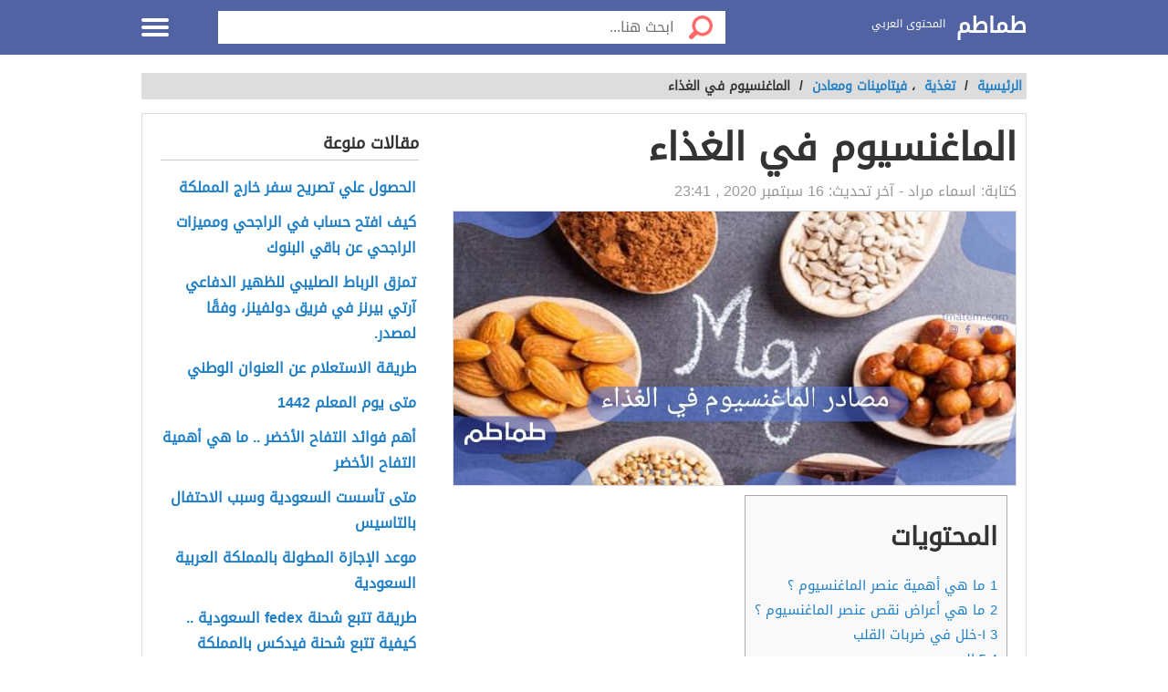

--- FILE ---
content_type: text/html; charset=UTF-8
request_url: https://tmatem.com/%D9%85%D8%B5%D8%A7%D8%AF%D8%B1-%D8%A7%D9%84%D9%85%D8%A7%D8%BA%D9%86%D8%B3%D9%8A%D9%88%D9%85-%D9%81%D9%8A-%D8%A7%D9%84%D8%BA%D8%B0%D8%A7%D8%A1/
body_size: 11986
content:
<!DOCTYPE html>
<html dir="rtl" lang="ar" class="no-js no-svg">
   <head>
 <script async src="https://pagead2.googlesyndication.com/pagead/js/adsbygoogle.js?client=ca-pub-3457893397765996"
     crossorigin="anonymous"></script>
	   
	   <!-- Global site tag (gtag.js) - Google Analytics -->
<script async src="https://www.googletagmanager.com/gtag/js?id=UA-176733263-1"></script>
<script>
  window.dataLayer = window.dataLayer || [];
  function gtag(){dataLayer.push(arguments);}
  gtag('js', new Date());

  gtag('config', 'UA-176733263-1');
</script> 

      <meta charset="UTF-8">
      <meta name="viewport" content="width=device-width, initial-scale=1.0, maximum-scale=1.0">
      <link rel="profile" href="https://gmpg.org/xfn/11">
      <meta name='robots' content='index, follow, max-image-preview:large, max-snippet:-1, max-video-preview:-1' />
	<style>img:is([sizes="auto" i], [sizes^="auto," i]) { contain-intrinsic-size: 3000px 1500px }</style>
	
	<!-- This site is optimized with the Yoast SEO plugin v25.5 - https://yoast.com/wordpress/plugins/seo/ -->
	<title>الماغنسيوم في الغذاء | أعراض نقص عنصر الماغنسيوم | أهمية عنصر الماغنسيوم</title>
	<meta name="description" content="مصادر الماغنسيوم في الغذاء من أهم المصادر التي يجب الاهتمام بها وذلك نظرا لأهمية عنصر الماغنسيوم للجسم.ما هي أهمية يعمل على حماية الجسم" />
	<link rel="canonical" href="https://tmatem.com/مصادر-الماغنسيوم-في-الغذاء/" />
	<meta property="og:locale" content="ar_AR" />
	<meta property="og:type" content="article" />
	<meta property="og:title" content="الماغنسيوم في الغذاء | أعراض نقص عنصر الماغنسيوم | أهمية عنصر الماغنسيوم" />
	<meta property="og:description" content="مصادر الماغنسيوم في الغذاء من أهم المصادر التي يجب الاهتمام بها وذلك نظرا لأهمية عنصر الماغنسيوم للجسم.ما هي أهمية يعمل على حماية الجسم" />
	<meta property="og:url" content="https://tmatem.com/مصادر-الماغنسيوم-في-الغذاء/" />
	<meta property="og:site_name" content="طماطم" />
	<meta property="article:publisher" content="https://www.facebook.com/tmatem.com.ar" />
	<meta property="article:published_time" content="2020-09-16T20:41:32+00:00" />
	<meta property="og:image" content="https://tmatem.com/wp-content/uploads/2020/09/WhatsApp-Image-2020-09-16-at-12.45.08-PM.jpeg" />
	<meta property="og:image:width" content="630" />
	<meta property="og:image:height" content="300" />
	<meta property="og:image:type" content="image/jpeg" />
	<meta name="author" content="اسماء مراد" />
	<meta name="twitter:card" content="summary_large_image" />
	<meta name="twitter:creator" content="@TmatemCom" />
	<meta name="twitter:site" content="@TmatemCom" />
	<meta name="twitter:label1" content="كُتب بواسطة" />
	<meta name="twitter:data1" content="اسماء مراد" />
	<script type="application/ld+json" class="yoast-schema-graph">{"@context":"https://schema.org","@graph":[{"@type":"WebPage","@id":"https://tmatem.com/%d9%85%d8%b5%d8%a7%d8%af%d8%b1-%d8%a7%d9%84%d9%85%d8%a7%d8%ba%d9%86%d8%b3%d9%8a%d9%88%d9%85-%d9%81%d9%8a-%d8%a7%d9%84%d8%ba%d8%b0%d8%a7%d8%a1/","url":"https://tmatem.com/%d9%85%d8%b5%d8%a7%d8%af%d8%b1-%d8%a7%d9%84%d9%85%d8%a7%d8%ba%d9%86%d8%b3%d9%8a%d9%88%d9%85-%d9%81%d9%8a-%d8%a7%d9%84%d8%ba%d8%b0%d8%a7%d8%a1/","name":"الماغنسيوم في الغذاء | أعراض نقص عنصر الماغنسيوم | أهمية عنصر الماغنسيوم","isPartOf":{"@id":"https://tmatem.com/#website"},"primaryImageOfPage":{"@id":"https://tmatem.com/%d9%85%d8%b5%d8%a7%d8%af%d8%b1-%d8%a7%d9%84%d9%85%d8%a7%d8%ba%d9%86%d8%b3%d9%8a%d9%88%d9%85-%d9%81%d9%8a-%d8%a7%d9%84%d8%ba%d8%b0%d8%a7%d8%a1/#primaryimage"},"image":{"@id":"https://tmatem.com/%d9%85%d8%b5%d8%a7%d8%af%d8%b1-%d8%a7%d9%84%d9%85%d8%a7%d8%ba%d9%86%d8%b3%d9%8a%d9%88%d9%85-%d9%81%d9%8a-%d8%a7%d9%84%d8%ba%d8%b0%d8%a7%d8%a1/#primaryimage"},"thumbnailUrl":"https://tmatem.com/wp-content/uploads/2020/09/WhatsApp-Image-2020-09-16-at-12.45.08-PM.jpeg","datePublished":"2020-09-16T20:41:32+00:00","author":{"@id":"https://tmatem.com/#/schema/person/2a2ae30a1b227ed1af82a0772d554649"},"description":"مصادر الماغنسيوم في الغذاء من أهم المصادر التي يجب الاهتمام بها وذلك نظرا لأهمية عنصر الماغنسيوم للجسم.ما هي أهمية يعمل على حماية الجسم","breadcrumb":{"@id":"https://tmatem.com/%d9%85%d8%b5%d8%a7%d8%af%d8%b1-%d8%a7%d9%84%d9%85%d8%a7%d8%ba%d9%86%d8%b3%d9%8a%d9%88%d9%85-%d9%81%d9%8a-%d8%a7%d9%84%d8%ba%d8%b0%d8%a7%d8%a1/#breadcrumb"},"inLanguage":"ar","potentialAction":[{"@type":"ReadAction","target":["https://tmatem.com/%d9%85%d8%b5%d8%a7%d8%af%d8%b1-%d8%a7%d9%84%d9%85%d8%a7%d8%ba%d9%86%d8%b3%d9%8a%d9%88%d9%85-%d9%81%d9%8a-%d8%a7%d9%84%d8%ba%d8%b0%d8%a7%d8%a1/"]}]},{"@type":"ImageObject","inLanguage":"ar","@id":"https://tmatem.com/%d9%85%d8%b5%d8%a7%d8%af%d8%b1-%d8%a7%d9%84%d9%85%d8%a7%d8%ba%d9%86%d8%b3%d9%8a%d9%88%d9%85-%d9%81%d9%8a-%d8%a7%d9%84%d8%ba%d8%b0%d8%a7%d8%a1/#primaryimage","url":"https://tmatem.com/wp-content/uploads/2020/09/WhatsApp-Image-2020-09-16-at-12.45.08-PM.jpeg","contentUrl":"https://tmatem.com/wp-content/uploads/2020/09/WhatsApp-Image-2020-09-16-at-12.45.08-PM.jpeg","width":630,"height":300,"caption":"الماغنسيوم في الغذاء"},{"@type":"BreadcrumbList","@id":"https://tmatem.com/%d9%85%d8%b5%d8%a7%d8%af%d8%b1-%d8%a7%d9%84%d9%85%d8%a7%d8%ba%d9%86%d8%b3%d9%8a%d9%88%d9%85-%d9%81%d9%8a-%d8%a7%d9%84%d8%ba%d8%b0%d8%a7%d8%a1/#breadcrumb","itemListElement":[{"@type":"ListItem","position":1,"name":"الرئيسية","item":"https://tmatem.com/"},{"@type":"ListItem","position":2,"name":"الماغنسيوم في الغذاء"}]},{"@type":"WebSite","@id":"https://tmatem.com/#website","url":"https://tmatem.com/","name":"طماطم","description":"موقع طماطم يوفر محتوى عربي جميع المجالات والتصنيفات بلغة سليمة وحصرية","potentialAction":[{"@type":"SearchAction","target":{"@type":"EntryPoint","urlTemplate":"https://tmatem.com/?s={search_term_string}"},"query-input":{"@type":"PropertyValueSpecification","valueRequired":true,"valueName":"search_term_string"}}],"inLanguage":"ar"},{"@type":"Person","@id":"https://tmatem.com/#/schema/person/2a2ae30a1b227ed1af82a0772d554649","name":"اسماء مراد","image":{"@type":"ImageObject","inLanguage":"ar","@id":"https://tmatem.com/#/schema/person/image/","url":"https://secure.gravatar.com/avatar/b74c1e3aa5825498198aee507f4b4a0700594d94647abadb041f76a0525b7709?s=96&d=mm&r=g","contentUrl":"https://secure.gravatar.com/avatar/b74c1e3aa5825498198aee507f4b4a0700594d94647abadb041f76a0525b7709?s=96&d=mm&r=g","caption":"اسماء مراد"},"url":"https://tmatem.com/author/asmma/"}]}</script>
	<!-- / Yoast SEO plugin. -->


<style id='classic-theme-styles-inline-css' type='text/css'>
/*! This file is auto-generated */
.wp-block-button__link{color:#fff;background-color:#32373c;border-radius:9999px;box-shadow:none;text-decoration:none;padding:calc(.667em + 2px) calc(1.333em + 2px);font-size:1.125em}.wp-block-file__button{background:#32373c;color:#fff;text-decoration:none}
</style>
<style id='global-styles-inline-css' type='text/css'>
:root{--wp--preset--aspect-ratio--square: 1;--wp--preset--aspect-ratio--4-3: 4/3;--wp--preset--aspect-ratio--3-4: 3/4;--wp--preset--aspect-ratio--3-2: 3/2;--wp--preset--aspect-ratio--2-3: 2/3;--wp--preset--aspect-ratio--16-9: 16/9;--wp--preset--aspect-ratio--9-16: 9/16;--wp--preset--color--black: #000000;--wp--preset--color--cyan-bluish-gray: #abb8c3;--wp--preset--color--white: #ffffff;--wp--preset--color--pale-pink: #f78da7;--wp--preset--color--vivid-red: #cf2e2e;--wp--preset--color--luminous-vivid-orange: #ff6900;--wp--preset--color--luminous-vivid-amber: #fcb900;--wp--preset--color--light-green-cyan: #7bdcb5;--wp--preset--color--vivid-green-cyan: #00d084;--wp--preset--color--pale-cyan-blue: #8ed1fc;--wp--preset--color--vivid-cyan-blue: #0693e3;--wp--preset--color--vivid-purple: #9b51e0;--wp--preset--gradient--vivid-cyan-blue-to-vivid-purple: linear-gradient(135deg,rgba(6,147,227,1) 0%,rgb(155,81,224) 100%);--wp--preset--gradient--light-green-cyan-to-vivid-green-cyan: linear-gradient(135deg,rgb(122,220,180) 0%,rgb(0,208,130) 100%);--wp--preset--gradient--luminous-vivid-amber-to-luminous-vivid-orange: linear-gradient(135deg,rgba(252,185,0,1) 0%,rgba(255,105,0,1) 100%);--wp--preset--gradient--luminous-vivid-orange-to-vivid-red: linear-gradient(135deg,rgba(255,105,0,1) 0%,rgb(207,46,46) 100%);--wp--preset--gradient--very-light-gray-to-cyan-bluish-gray: linear-gradient(135deg,rgb(238,238,238) 0%,rgb(169,184,195) 100%);--wp--preset--gradient--cool-to-warm-spectrum: linear-gradient(135deg,rgb(74,234,220) 0%,rgb(151,120,209) 20%,rgb(207,42,186) 40%,rgb(238,44,130) 60%,rgb(251,105,98) 80%,rgb(254,248,76) 100%);--wp--preset--gradient--blush-light-purple: linear-gradient(135deg,rgb(255,206,236) 0%,rgb(152,150,240) 100%);--wp--preset--gradient--blush-bordeaux: linear-gradient(135deg,rgb(254,205,165) 0%,rgb(254,45,45) 50%,rgb(107,0,62) 100%);--wp--preset--gradient--luminous-dusk: linear-gradient(135deg,rgb(255,203,112) 0%,rgb(199,81,192) 50%,rgb(65,88,208) 100%);--wp--preset--gradient--pale-ocean: linear-gradient(135deg,rgb(255,245,203) 0%,rgb(182,227,212) 50%,rgb(51,167,181) 100%);--wp--preset--gradient--electric-grass: linear-gradient(135deg,rgb(202,248,128) 0%,rgb(113,206,126) 100%);--wp--preset--gradient--midnight: linear-gradient(135deg,rgb(2,3,129) 0%,rgb(40,116,252) 100%);--wp--preset--font-size--small: 13px;--wp--preset--font-size--medium: 20px;--wp--preset--font-size--large: 36px;--wp--preset--font-size--x-large: 42px;--wp--preset--spacing--20: 0.44rem;--wp--preset--spacing--30: 0.67rem;--wp--preset--spacing--40: 1rem;--wp--preset--spacing--50: 1.5rem;--wp--preset--spacing--60: 2.25rem;--wp--preset--spacing--70: 3.38rem;--wp--preset--spacing--80: 5.06rem;--wp--preset--shadow--natural: 6px 6px 9px rgba(0, 0, 0, 0.2);--wp--preset--shadow--deep: 12px 12px 50px rgba(0, 0, 0, 0.4);--wp--preset--shadow--sharp: 6px 6px 0px rgba(0, 0, 0, 0.2);--wp--preset--shadow--outlined: 6px 6px 0px -3px rgba(255, 255, 255, 1), 6px 6px rgba(0, 0, 0, 1);--wp--preset--shadow--crisp: 6px 6px 0px rgba(0, 0, 0, 1);}:where(.is-layout-flex){gap: 0.5em;}:where(.is-layout-grid){gap: 0.5em;}body .is-layout-flex{display: flex;}.is-layout-flex{flex-wrap: wrap;align-items: center;}.is-layout-flex > :is(*, div){margin: 0;}body .is-layout-grid{display: grid;}.is-layout-grid > :is(*, div){margin: 0;}:where(.wp-block-columns.is-layout-flex){gap: 2em;}:where(.wp-block-columns.is-layout-grid){gap: 2em;}:where(.wp-block-post-template.is-layout-flex){gap: 1.25em;}:where(.wp-block-post-template.is-layout-grid){gap: 1.25em;}.has-black-color{color: var(--wp--preset--color--black) !important;}.has-cyan-bluish-gray-color{color: var(--wp--preset--color--cyan-bluish-gray) !important;}.has-white-color{color: var(--wp--preset--color--white) !important;}.has-pale-pink-color{color: var(--wp--preset--color--pale-pink) !important;}.has-vivid-red-color{color: var(--wp--preset--color--vivid-red) !important;}.has-luminous-vivid-orange-color{color: var(--wp--preset--color--luminous-vivid-orange) !important;}.has-luminous-vivid-amber-color{color: var(--wp--preset--color--luminous-vivid-amber) !important;}.has-light-green-cyan-color{color: var(--wp--preset--color--light-green-cyan) !important;}.has-vivid-green-cyan-color{color: var(--wp--preset--color--vivid-green-cyan) !important;}.has-pale-cyan-blue-color{color: var(--wp--preset--color--pale-cyan-blue) !important;}.has-vivid-cyan-blue-color{color: var(--wp--preset--color--vivid-cyan-blue) !important;}.has-vivid-purple-color{color: var(--wp--preset--color--vivid-purple) !important;}.has-black-background-color{background-color: var(--wp--preset--color--black) !important;}.has-cyan-bluish-gray-background-color{background-color: var(--wp--preset--color--cyan-bluish-gray) !important;}.has-white-background-color{background-color: var(--wp--preset--color--white) !important;}.has-pale-pink-background-color{background-color: var(--wp--preset--color--pale-pink) !important;}.has-vivid-red-background-color{background-color: var(--wp--preset--color--vivid-red) !important;}.has-luminous-vivid-orange-background-color{background-color: var(--wp--preset--color--luminous-vivid-orange) !important;}.has-luminous-vivid-amber-background-color{background-color: var(--wp--preset--color--luminous-vivid-amber) !important;}.has-light-green-cyan-background-color{background-color: var(--wp--preset--color--light-green-cyan) !important;}.has-vivid-green-cyan-background-color{background-color: var(--wp--preset--color--vivid-green-cyan) !important;}.has-pale-cyan-blue-background-color{background-color: var(--wp--preset--color--pale-cyan-blue) !important;}.has-vivid-cyan-blue-background-color{background-color: var(--wp--preset--color--vivid-cyan-blue) !important;}.has-vivid-purple-background-color{background-color: var(--wp--preset--color--vivid-purple) !important;}.has-black-border-color{border-color: var(--wp--preset--color--black) !important;}.has-cyan-bluish-gray-border-color{border-color: var(--wp--preset--color--cyan-bluish-gray) !important;}.has-white-border-color{border-color: var(--wp--preset--color--white) !important;}.has-pale-pink-border-color{border-color: var(--wp--preset--color--pale-pink) !important;}.has-vivid-red-border-color{border-color: var(--wp--preset--color--vivid-red) !important;}.has-luminous-vivid-orange-border-color{border-color: var(--wp--preset--color--luminous-vivid-orange) !important;}.has-luminous-vivid-amber-border-color{border-color: var(--wp--preset--color--luminous-vivid-amber) !important;}.has-light-green-cyan-border-color{border-color: var(--wp--preset--color--light-green-cyan) !important;}.has-vivid-green-cyan-border-color{border-color: var(--wp--preset--color--vivid-green-cyan) !important;}.has-pale-cyan-blue-border-color{border-color: var(--wp--preset--color--pale-cyan-blue) !important;}.has-vivid-cyan-blue-border-color{border-color: var(--wp--preset--color--vivid-cyan-blue) !important;}.has-vivid-purple-border-color{border-color: var(--wp--preset--color--vivid-purple) !important;}.has-vivid-cyan-blue-to-vivid-purple-gradient-background{background: var(--wp--preset--gradient--vivid-cyan-blue-to-vivid-purple) !important;}.has-light-green-cyan-to-vivid-green-cyan-gradient-background{background: var(--wp--preset--gradient--light-green-cyan-to-vivid-green-cyan) !important;}.has-luminous-vivid-amber-to-luminous-vivid-orange-gradient-background{background: var(--wp--preset--gradient--luminous-vivid-amber-to-luminous-vivid-orange) !important;}.has-luminous-vivid-orange-to-vivid-red-gradient-background{background: var(--wp--preset--gradient--luminous-vivid-orange-to-vivid-red) !important;}.has-very-light-gray-to-cyan-bluish-gray-gradient-background{background: var(--wp--preset--gradient--very-light-gray-to-cyan-bluish-gray) !important;}.has-cool-to-warm-spectrum-gradient-background{background: var(--wp--preset--gradient--cool-to-warm-spectrum) !important;}.has-blush-light-purple-gradient-background{background: var(--wp--preset--gradient--blush-light-purple) !important;}.has-blush-bordeaux-gradient-background{background: var(--wp--preset--gradient--blush-bordeaux) !important;}.has-luminous-dusk-gradient-background{background: var(--wp--preset--gradient--luminous-dusk) !important;}.has-pale-ocean-gradient-background{background: var(--wp--preset--gradient--pale-ocean) !important;}.has-electric-grass-gradient-background{background: var(--wp--preset--gradient--electric-grass) !important;}.has-midnight-gradient-background{background: var(--wp--preset--gradient--midnight) !important;}.has-small-font-size{font-size: var(--wp--preset--font-size--small) !important;}.has-medium-font-size{font-size: var(--wp--preset--font-size--medium) !important;}.has-large-font-size{font-size: var(--wp--preset--font-size--large) !important;}.has-x-large-font-size{font-size: var(--wp--preset--font-size--x-large) !important;}
:where(.wp-block-post-template.is-layout-flex){gap: 1.25em;}:where(.wp-block-post-template.is-layout-grid){gap: 1.25em;}
:where(.wp-block-columns.is-layout-flex){gap: 2em;}:where(.wp-block-columns.is-layout-grid){gap: 2em;}
:root :where(.wp-block-pullquote){font-size: 1.5em;line-height: 1.6;}
</style>
<link rel='stylesheet' id='toc-screen-css' href='https://tmatem.com/wp-content/plugins/table-of-contents-plus/screen.min.css?ver=2002' type='text/css' media='all' />
<link rel='stylesheet' id='wp_automatic_gallery_style-css' href='https://tmatem.com/wp-content/plugins/wp-automatic/css/wp-automatic.css?ver=1.0.0' type='text/css' media='all' />
<link rel='stylesheet' id='elba-style-css' href='https://tmatem.com/wp-content/themes/alba-modo3/style.css?ver=3.4' type='text/css' media='all' />
<link rel='stylesheet' id='font-awesome-css' href='https://tmatem.com/wp-content/themes/alba-modo3/fonts/fa/css/font-awesome.min.css?ver=4.0.3' type='text/css' media='all' />
<script type="text/javascript" src="https://tmatem.com/wp-content/plugins/wp-automatic/js/main-front.js?ver=6.8.3" id="wp_automatic_gallery-js"></script>
<style>body{background: url("") no-repeat fixed top center #ffffff !important;}.header, .header.inside {background: #5163a3;}
.header.sticky{background: #5163a3;}.header.home .menu-icon.sticky .line, .header.inside .menu-icon .line ,.menu-icon .line{background-color: #ffffff;}.social-media.hidden-mobile a {color:;}.header .slogan,.top-nav ul li a {color: #ffffff;}
.main-area{width: 100%;background: url("/wp-content/themes/alba-modo3/img/home_background.jpg") no-repeat scroll top center #ffffff ;background-size: cover;}	.brief {color#ffffff;}.top-nav.sticky, .header.inside .top-nav {background: #5163a3;}.search .btn,#header-aria .search-blk .search-icon {background-image: url(/wp-content/themes/alba-modo3/img/icons-s.png);}body .footer{background: #f8f8f8;}.footer .links a{color: #333333}.footer .copyrights {color: #999999;}.social-media a {border-color: #cccccc;background-color: #ffffff;color: #5163a3;}.back-to-top, .move-down {background-color: #5163a3;color: #ffffff;}
.main-block {max-width: 900px;} @media screen and (max-width:969px) {.side-nav {background-color: #5163a3;}}
.references-title {border-bottom: 2px solid #5163a3 !important;}	
.article-text h2::before {border-right: 10px solid #5163a3;}
.sign::after {color: #5163a3;}
</style>
<link rel="icon" href="https://tmatem.com/wp-content/uploads/2020/08/طماطم-2-150x150.png" sizes="32x32" />
<link rel="icon" href="https://tmatem.com/wp-content/uploads/2020/08/طماطم-2.png" sizes="192x192" />
<link rel="apple-touch-icon" href="https://tmatem.com/wp-content/uploads/2020/08/طماطم-2.png" />
<meta name="msapplication-TileImage" content="https://tmatem.com/wp-content/uploads/2020/08/طماطم-2.png" />
   </head>
   <body data-rsssl=1 class="rtl wp-singular post-template-default single single-post postid-1655 single-format-standard wp-theme-alba-modo3">
      <div class="off-menu-wrapper">
      <div class="inner-wrapper">
       
      <!--Header--> 
      <header id="header" class="header inside">
         <div class="row block-content">
            <!--Logo--> 
            <div class="columns large-4 medium-4 small-10 logo-box">
                
               <a class="logoTitle" href="https://tmatem.com/" title="طماطم,موقع طماطم يوفر محتوى عربي جميع المجالات والتصنيفات بلغة سليمة وحصرية"> طماطم </a>               <span class="slogan">المحتوى العربي</span>  
            </div>
            <!--/Logo--> 
             
            <!--Search--> 
            <div class="columns large-7 medium-7 small-12 search inside">
               <form id="searchform" method="get" role="search" action="https://tmatem.com/" class="clearfix"> <input onclick="return searchcheck();" type="submit" value="" class="btn"> <input name="s" value="" type="search" id="searchbar" placeholder="ابحث هنا..." class="field"> </form>
            </div>
            <!--/Search--> 
             
             
            <!--Top Navigation--> 
            <nav id="top-nav" class="top-nav hidden-mobile hidden-tablet inside">
               <ul>
                   
                  <li><a accesskey="1" href="https://tmatem.com" title="اقسام الموقع"><span class="icon categoriesNav"></span>التصنيفات</a> </li>
                   
                  <li><a accesskey="3" href="https://tmatem.com/last-articles/"><span class="icon browseNav"></span>تصفح المواضيع</a> </li>
               </ul>
            </nav>
             <!--Off Canvas Menu--> 
            <div id="menu-icon" class="columns large-1 medium-1 small-2 menu-icon"> <a id="off-menu-icon" class="off-menu-icon"> 
              <span class="top line"></span> <span class="middle line"></span> <span class="bottom line"></span> </a> <span id="off-menu-closeIcon" class="close"></span> </div>
            <!--/Off Canvas Menu--> 
         </div>
      </header>
      <!--/Header-->
         
      <!--/Main Area--> 
      <section class="container ">
        <div class="row block-content">
    <div class="column">
      <ul class="breadcrumbs">
        <li>
          <a href="https://tmatem.com/">
            <span>الرئيسية
            </span>
          </a>
        </li>
        <li>/
        </li> 
        <li><a href="https://tmatem.com/%d8%aa%d8%ba%d8%b0%d9%8a%d8%a9/"><span>تغذية</span></a></li> ، <li><a href="https://tmatem.com/%d8%aa%d8%ba%d8%b0%d9%8a%d8%a9/%d9%81%d9%8a%d8%aa%d8%a7%d9%85%d9%8a%d9%86%d8%a7%d8%aa-%d9%88%d9%85%d8%b9%d8%a7%d8%af%d9%86/"><span>فيتامينات ومعادن</span></a></li><li> / </li><li class="current">الماغنسيوم في الغذاء</li>
      </ul>
    </div>
  </div>
  <div class="row block-content inside-container">
    <article class="columns large-8 medium-12 small-12">
                  <div id="article-box" class="article-box">
   <div class="article clearfix" role="article">
      <h1 class="title">الماغنسيوم في الغذاء</h1>
            <div class="by">كتابة: <span class="author_name">اسماء مراد</span> - آخر تحديث:  <span>16 سبتمبر 2020 , 23:41</span></div>
            <div class="article-img">
         <img id="articleimagediv" title="الماغنسيوم في الغذاء" src="https://tmatem.com/wp-content/uploads/2020/09/WhatsApp-Image-2020-09-16-at-12.45.08-PM.jpeg" alt="الماغنسيوم في الغذاء">
      </div>
                  <div class="article-body row">

                  <div class="columns  large-12 medium-12 small-12 left">
            <div class="article-text">
               <div id="mw-content-text" lang="ar" dir="rtl" class="mw-content-rtl">
                  <div id="toc_container" class="no_bullets"><p class="toc_title">المحتويات</p><ul class="toc_list"><li><a href="#i"><span class="toc_number toc_depth_1">1</span> ما هي أهمية عنصر الماغنسيوم ؟</a></li><li><a href="#i-2"><span class="toc_number toc_depth_1">2</span> ما هي أعراض نقص عنصر الماغنسيوم ؟</a></li><li><a href="#i-3"><span class="toc_number toc_depth_1">3</span> ١-خلل في ضربات القلب</a></li><li><a href="#i-4"><span class="toc_number toc_depth_1">4</span> ٢-الربو</a></li><li><a href="#i-5"><span class="toc_number toc_depth_1">5</span> ٣-تشنجات العضلات</a></li><li><a href="#i-6"><span class="toc_number toc_depth_1">6</span> ٤- الأمراض النفسية</a></li><li><a href="#i-7"><span class="toc_number toc_depth_1">7</span> الماغنسيوم في الغذاء</a></li><li><a href="#i-8"><span class="toc_number toc_depth_1">8</span> ١-تناول الموز</a></li><li><a href="#i-9"><span class="toc_number toc_depth_1">9</span> ٢-تناول السبانخ</a></li><li><a href="#i-10"><span class="toc_number toc_depth_1">10</span> ٣- تناول المكسرات</a></li></ul></div>
<p>تعد مصادر الماغنسيوم في الغذاء من أهم المصادر التي يجب الاهتمام بها وذلك نظرا لأهمية عنصر الماغنسيوم للجسم.</p><div class="post-banner text-center"></div>
<h2><span id="i">ما هي أهمية عنصر الماغنسيوم ؟</span></h2>
<ul>
<li>يعمل عنصر الماغنسيوم على حماية الجسم من الإصابة بمرض السكري.</li>
<li>يعمل على تنظيم نبضات القلب و تنظيم سيولتها وضغط الدم.</li>
<li>يحمي عنصر الماغنسيوم من تكون حصوات الكلى</li>
<li>يعمل الماغنسيوم على تنظيم عمليات الأيض في جسم الإنسان وإمداد الجسم بالطاقة.</li>
<li>العديد من هرمونات الجسم تحتاج إلى عنصر الماغنسيوم ومنهم العديد من الإنزيمات التي تخلص الجسم من السموم.</li>
<li>مرضى القلب عليهم بالحفاظ على النظام الغذائي الذي يحتوي على الماغنسيوم وذلك نظرا لقدرته على تنظيم ضربات القلب، وينظم الأوعية الدموية من حيث انقباضها وانبساطها.</li>
<li>له دور فعال في الجهاز التنفسي حيث يحفز من عملية التنفس ويحفز من عمل القصبة الهوائية.</li>
<li>أيضاً يعمل على الجهاز العصبي حيث يقي من أنواع الصداع المختلفة وخاصة الصداع النصفي.</li>
</ul>
<h2><span id="i-2">ما هي أعراض نقص عنصر الماغنسيوم ؟</span></h2>
<p>أعراض نقص الماغنسيوم في الغذاء من الحالات الخطيرة التي لا يجب الاستهوان بها حيث أنها ولا تظهر تلك الأعراض في حالة النقص البسيطة بل تظهر إذا كان النقص بشكل مرتفع وهي كالآتي :</p><div class="post-banner text-center"></div>
<h2><span id="i-3">١-خلل في ضربات القلب</span></h2>
<p>كما تناولنا في فوائد الماغنسيوم أنها تنظم ضربات القلب بشكل كبير لذلك فإن نقصها يؤدي إلى حدوث خلل في ضربات القلب فتكون سريعة أحياناً وبطيئة الأحيان أخرى.<br />
حالة اختلال ضربات القلب وعدم انتظامها تؤثر على الجسم وتتسبب في ظهور أعراض أخرى مثل التنفس بصعوبة والغثيان والألآم في منطقة الصدر.<br />
قد يتطور في بعض الحالات ويؤدي إلى فشل القلب.</p><div class="post-banner text-center"></div>
<h2><span id="i-4">٢-الربو</span></h2>
<p>قد يتسبب نقصه في ظهور <a href="https://tmatem.com/%d9%85%d8%a7-%d9%87%d9%88-%d9%85%d8%b1%d8%b6-%d9%86%d9%82%d8%b5-%d8%a7%d9%84%d8%b5%d9%81%d8%a7%d8%a6%d8%ad-%d8%a7%d9%84%d8%af%d9%85%d9%88%d9%8a%d8%a9/">مرض</a> الربو ولكن بصورة غير مباشرة حيث يؤدي نقصه إلى زيادة هرمون الكالسيوم نتيجة تراكمه مما يتسبب في صعوبة التنفس وهو مرض الربو.</p><div class="post-banner text-center"></div>
<h2><span id="i-5">٣-تشنجات العضلات</span></h2>
<p>يؤدي نقص الماغنسيوم إلى التسبب في حالات من نوبات تشنج العضلات.<br />
يرجع تشنج العضلات في نقص هذا العنصر  أيضاً إلى زيادة كمية الكالسيوم وذلك نتيجة لتراكم كمية الكالسيوم الذي يصل للأعصاب، وهنا يمكن علاجها عن طريق تعويض المريض بما ينقصه من ماغنسيوم عن طريق الأدوية.</p><div class="post-banner text-center"></div>
<h2><span id="i-6">٤- الأمراض النفسية</span></h2>
<p>قد يسبب نقص هذا العنصر وهي من أكثر أعراضه شيوعاً فقد يتسبب في حدوث مشاكل وأمراض نفسية من أرق وتعب وإرهاق بدون سبب مع ظهور <a href="https://tmatem.com/%d8%b9%d9%84%d8%a7%d9%85%d8%a7%d8%aa-%d8%a7%d9%84%d8%a7%d9%83%d8%aa%d8%a6%d8%a7%d8%a8-%d9%84%d9%84%d8%ad%d8%a7%d9%85%d9%84/">الاكتئاب</a> وبرود المشاعر وقد يتطور الأمر إلى أن يصل إلى الغيبوبة.</p><div class="post-banner text-center"></div>
<h2><span id="i-7">الماغنسيوم في الغذاء</span></h2>
<p>يوجد العديد من الأغذية التي تحتوي على هذا العنصر.</p>
<p>فإذا كنت تعاني من أي أعراض من أعراض النقص فأنت هنا يجب أن تعوض هذا النقص عن طريق الأغذية التالية:</p>
<h2><span id="i-8">١-تناول الموز</span></h2>
<p>من المعروف عن الموز أنه يحتوي على كمية كبيرة من هذا العنصر كما يتميز بمذاقه اللذيذ.</p>
<p>لذلك فهو يعتبر من أفضل المصادر لهذا العنصر بالإضافة إلى احتوائه على الكثير من الفيتامينات والمعادن الأخرى.</p>
<h2><span id="i-9">٢-تناول السبانخ</span></h2>
<p>السبانخ تحتوي على كمية هائلة من عنصر المغنيسيوم بالإضافة إلى بعض المعادن والفيتامينات الأخرى.</p>
<p>كما أنها تمتاز بقدر منخفض من السعرات الحرارية لذلك فإذا كنت تعاني من السمنة وتتبع حمية غذائية وتعاني من نقص هذا العنصر فأنت هنا يناسبك السبانخ.</p>
<h2><span id="i-10">٣- تناول المكسرات</span></h2>
<p>حيث تعتبر المكسرات من أكثر الأغذية التي تحتوي على هذا العنصر  والمعادن والفيتامينات الأخرى بالإضافة إلى مذاقها اللذيذ وسهولة تناولها في أي وقت وبدون الحاجة إلى الطبخ أو التحضير كما لها دور في الحفاظ على تنظيم ضربات القلب والشرايين.</p>
<p>إقرأ أيضًا : <a href="https://tmatem.com/%d8%b9%d8%b4%d8%a8%d8%a9-%d8%a7%d9%84%d9%85%d9%8a%d8%b1%d9%85%d9%8a%d8%a9-%d8%a7%d8%b3%d8%aa%d8%ae%d8%af%d8%a7%d9%85%d8%a7%d8%aa-%d8%b9%d8%b4%d8%a8%d8%a9-%d8%a7%d9%84%d9%85%d9%8a%d8%b1%d9%85%d9%8a/">عشبة الميرمية .. استخدامات عشبة الميرمية للشعر والبشرة</a></p>
 <p><img loading="lazy" class="aligncenter wp-image-7739 size-full" src="https://tmatem.com/wp-content/uploads/2020/09/WhatsApp-Image-2020-09-16-at-12.45.08-PM.jpeg" alt="" width="550" height="409" srcset="https://tmatem.com/wp-content/uploads/2020/09/WhatsApp-Image-2020-09-16-at-12.45.08-PM.jpeg 550w, https://tmatem.com/wp-content/uploads/2020/09/WhatsApp-Image-2020-09-16-at-12.45.08-PM.jpeg 300w" sizes="(max-width: 550px) 100vw, 550px"></p>
                  <h2 class="references-title"><span class="mw-headline"><b>المراجع</b></span></h2><div class="references"><ol>
 	<li>https://www.news-medical.net/health/Magnesium-in-the-Diet-and-Body.aspx</li>
</ol></div>               </div>
            </div>
         </div>
      </div>
      <div id="interactivity" class="interactivity clearfix">
        
                  <div class="views" id="views"><i class="fa fa-eye" aria-hidden="true"></i> 1094 مشاهدة</div>
               </div>
   </div>
      	
</div>          </article>
    <aside class="columns large-4 medium-12 small-12">
 

<div class="side-box">
<strong class="top-title">مقالات منوعة</strong>
<ul class="list horizontal">
<li>
<a href="https://tmatem.com/%d8%a7%d9%84%d8%ad%d8%b5%d9%88%d9%84-%d8%b9%d9%84%d9%8a-%d8%aa%d8%b5%d8%b1%d9%8a%d8%ad-%d8%b3%d9%81%d8%b1-%d8%ae%d8%a7%d8%b1%d8%ac-%d8%a7%d9%84%d9%85%d9%85%d9%84%d9%83%d8%a9/" title="الحصول علي تصريح سفر خارج المملكة">الحصول علي تصريح سفر خارج المملكة</a>
</li>
<li>
<a href="https://tmatem.com/%d9%83%d9%8a%d9%81-%d8%a7%d9%81%d8%aa%d8%ad-%d8%ad%d8%b3%d8%a7%d8%a8-%d9%81%d9%8a-%d8%a7%d9%84%d8%b1%d8%a7%d8%ac%d8%ad%d9%8a-%d9%88%d9%85%d9%85%d9%8a%d8%b2%d8%a7%d8%aa-%d8%a7%d9%84%d8%b1%d8%a7%d8%ac/" title="كيف افتح حساب في الراجحي ومميزات الراجحي عن باقي البنوك">كيف افتح حساب في الراجحي ومميزات الراجحي عن باقي البنوك</a>
</li>
<li>
<a href="https://tmatem.com/%d8%aa%d9%85%d8%b2%d9%82-%d8%a7%d9%84%d8%b1%d8%a8%d8%a7%d8%b7-%d8%a7%d9%84%d8%b5%d9%84%d9%8a%d8%a8%d9%8a-%d9%84%d9%84%d8%b8%d9%87%d9%8a%d8%b1-%d8%a7%d9%84%d8%af%d9%81%d8%a7%d8%b9%d9%8a-%d8%a2%d8%b1/" title="تمزق الرباط الصليبي للظهير الدفاعي آرتي بيرنز في فريق دولفينز، وفقًا لمصدر.">تمزق الرباط الصليبي للظهير الدفاعي آرتي بيرنز في فريق دولفينز، وفقًا لمصدر.</a>
</li>
<li>
<a href="https://tmatem.com/%d8%b7%d8%b1%d9%8a%d9%82%d8%a9-%d8%a7%d9%84%d8%a7%d8%b3%d8%aa%d8%b9%d9%84%d8%a7%d9%85-%d8%b9%d9%86-%d8%a7%d9%84%d8%b9%d9%86%d9%88%d8%a7%d9%86-%d8%a7%d9%84%d9%88%d8%b7%d9%86%d9%8a/" title="طريقة الاستعلام عن العنوان الوطني">طريقة الاستعلام عن العنوان الوطني</a>
</li>
<li>
<a href="https://tmatem.com/%d9%8a%d9%88%d9%85-%d8%a7%d9%84%d9%85%d8%b9%d9%84%d9%85-1442/" title="متى يوم المعلم 1442">متى يوم المعلم 1442</a>
</li>
<li>
<a href="https://tmatem.com/%d9%81%d9%88%d8%a7%d8%a6%d8%af-%d8%a7%d9%84%d8%aa%d9%81%d8%a7%d8%ad-%d8%a7%d9%84%d8%a3%d8%ae%d8%b6%d8%b1/" title="أهم فوائد التفاح الأخضر .. ما هي أهمية التفاح الأخضر">أهم فوائد التفاح الأخضر .. ما هي أهمية التفاح الأخضر</a>
</li>
<li>
<a href="https://tmatem.com/%d9%85%d8%aa%d9%89-%d8%aa%d8%a3%d8%b3%d8%b3%d8%aa-%d8%a7%d9%84%d8%b3%d8%b9%d9%88%d8%af%d9%8a%d8%a9/" title="متى تأسست السعودية وسبب الاحتفال بالتاسيس">متى تأسست السعودية وسبب الاحتفال بالتاسيس</a>
</li>
<li>
<a href="https://tmatem.com/%d9%85%d9%88%d8%b9%d8%af-%d8%a7%d9%84%d8%a5%d8%ac%d8%a7%d8%b2%d8%a9-%d8%a7%d9%84%d9%85%d8%b7%d9%88%d9%84%d8%a9/" title="موعد الإجازة المطولة بالمملكة العربية السعودية">موعد الإجازة المطولة بالمملكة العربية السعودية</a>
</li>
<li>
<a href="https://tmatem.com/%d8%b7%d8%b1%d9%8a%d9%82%d8%a9-%d8%aa%d8%aa%d8%a8%d8%b9-%d8%b4%d8%ad%d9%86%d8%a9-fedex/" title="طريقة تتبع شحنة fedex السعودية .. كيفية تتبع شحنة فيدكس بالمملكة">طريقة تتبع شحنة fedex السعودية .. كيفية تتبع شحنة فيدكس بالمملكة</a>
</li>
<li>
<a href="https://tmatem.com/%d8%b9%d9%88%d8%a7%d8%b5%d9%81-%d8%b9%d9%86%d9%8a%d9%81%d8%a9-%d9%88%d9%82%d8%a8%d8%a9-%d8%ad%d8%b1%d8%a7%d8%b1%d9%8a%d8%a9-%d8%aa%d9%87%d8%af%d8%af-%d8%a8%d8%aa%d8%b5%d8%b9%d9%8a%d8%af-%d8%a3%d8%ad/" title="عواصف عنيفة و&#8221;قبة حرارية&#8221; تهدد بتصعيد أحوال الطقس الخطيرة هذا الأسبوع">عواصف عنيفة و&#8221;قبة حرارية&#8221; تهدد بتصعيد أحوال الطقس الخطيرة هذا الأسبوع</a>
</li>
</ul>
</div>
</aside>
</div>
<script type="text/javascript">
    function isElementCrossed(elementToBeChecked) {
         var TopView = $(this).scrollTop() + 80;
        var BotView = TopView + $(elementToBeChecked).height();
        var TopElement = $(elementToBeChecked).offset().top;
        var BotElement = TopElement + $(elementToBeChecked).height();
        TopElement = TopElement - 80;
        return ((BotView >= TopElement));
    }
var element = document.querySelectorAll('.references li');
// convert NodeList into an array
// for older browser use [].slice.call(element)
Array.from(element)
  // iterate over the element
  .forEach(function(ele, i) {
    // generate and set id
    ele.setAttribute("id", 'ref' + (i + 1));
  })
</script>
</section>
<footer class="footer home">
  <div class="row block-content">
    <div class="columns large-6 medium-6 small-12">
      <!--Social Media-->
      <div class="social-media">
        

<a href="https://www.facebook.com/tmatem.com.ar" target="_blank"><i class="fa fa-facebook"></i></a>


<a href="https://twitter.com/TmatemCom" target="_blank"><i class="fa fa-twitter"></i></a>


<a href="https://www.youtube.com/channel/UC711MxOWwzG5r0JuWYqJmQQ" target="_blank"><i class="fa fa-youtube-play"></i></a>


<a href="https://www.instagram.com/tmatemcom" target="_blank"><i class="fa fa-instagram"></i></a>

      </div>
      <!--/Social Media-->
      <p class="column copyrights hidden-mobile">
          حقوق النشر والتأليف © 2025 لموقع طماطم      </p>
    </div>
    <div class="columns large-6 medium-6 small-12">
      <div class="links">
       <a rel="privacy-policy" href="https://tmatem.com/privacy-policy/">سياسة الخصوصية</a>
<a href="https://tmatem.com/%d8%a7%d8%aa%d9%81%d8%a7%d9%82%d9%8a%d8%a9-%d8%a7%d9%84%d8%a7%d8%b3%d8%aa%d8%ae%d8%af%d8%a7%d9%85/">اتفاقية الاستخدام</a>
      </div>
      <div class="links">
        <a href="https://tmatem.com/%d8%a7%d8%aa%d8%b5%d9%84-%d8%a8%d9%86%d8%a7/">اتصل بنا</a>
<a href="https://tmatem.com/%d9%85%d9%86-%d9%86%d8%ad%d9%86/">من نحن</a>
<a href="https://nashrut.com/">نشرات</a>
      </div>
      <p class="column copyrights hidden-tablet hidden-desktop">
حقوق النشر والتأليف © 2025 لموقع طماطم      </p>
    </div>
  </div>
</footer>
</div>
</div>
<a id="back-to-top" class="back-to-top" href="#">
  <i class="fa fa-arrow-up" aria-hidden="true">
  </i>
</a> 
<a id="move-down" class="move-down" href="#views">
  <i class="fa fa-arrow-down" aria-hidden="true">
  </i>
</a>

<script type="speculationrules">
{"prefetch":[{"source":"document","where":{"and":[{"href_matches":"\/*"},{"not":{"href_matches":["\/wp-*.php","\/wp-admin\/*","\/wp-content\/uploads\/*","\/wp-content\/*","\/wp-content\/plugins\/*","\/wp-content\/themes\/alba-modo3\/*","\/*\\?(.+)"]}},{"not":{"selector_matches":"a[rel~=\"nofollow\"]"}},{"not":{"selector_matches":".no-prefetch, .no-prefetch a"}}]},"eagerness":"conservative"}]}
</script>
<script type="text/javascript" src="https://tmatem.com/wp-content/themes/alba-modo3/js/new.js?ver=1.0.0" id="alba-script-js"></script>
<script type="text/javascript" id="my_loadmore-js-extra">
/* <![CDATA[ */
var misha_loadmore_params = {"ajaxurl":"https:\/\/tmatem.com\/wp-admin\/admin-ajax.php","posts":"{\"page\":0,\"name\":\"%d9%85%d8%b5%d8%a7%d8%af%d8%b1-%d8%a7%d9%84%d9%85%d8%a7%d8%ba%d9%86%d8%b3%d9%8a%d9%88%d9%85-%d9%81%d9%8a-%d8%a7%d9%84%d8%ba%d8%b0%d8%a7%d8%a1\",\"error\":\"\",\"m\":\"\",\"p\":0,\"post_parent\":\"\",\"subpost\":\"\",\"subpost_id\":\"\",\"attachment\":\"\",\"attachment_id\":0,\"pagename\":\"\",\"page_id\":0,\"second\":\"\",\"minute\":\"\",\"hour\":\"\",\"day\":0,\"monthnum\":0,\"year\":0,\"w\":0,\"category_name\":\"\",\"tag\":\"\",\"cat\":\"\",\"tag_id\":\"\",\"author\":\"\",\"author_name\":\"\",\"feed\":\"\",\"tb\":\"\",\"paged\":0,\"meta_key\":\"\",\"meta_value\":\"\",\"preview\":\"\",\"s\":\"\",\"sentence\":\"\",\"title\":\"\",\"fields\":\"all\",\"menu_order\":\"\",\"embed\":\"\",\"category__in\":[],\"category__not_in\":[],\"category__and\":[],\"post__in\":[],\"post__not_in\":[],\"post_name__in\":[],\"tag__in\":[],\"tag__not_in\":[],\"tag__and\":[],\"tag_slug__in\":[],\"tag_slug__and\":[],\"post_parent__in\":[],\"post_parent__not_in\":[],\"author__in\":[],\"author__not_in\":[],\"search_columns\":[],\"ignore_sticky_posts\":false,\"suppress_filters\":false,\"cache_results\":true,\"update_post_term_cache\":true,\"update_menu_item_cache\":false,\"lazy_load_term_meta\":true,\"update_post_meta_cache\":true,\"post_type\":\"\",\"posts_per_page\":10,\"nopaging\":false,\"comments_per_page\":\"50\",\"no_found_rows\":false,\"order\":\"DESC\"}","current_page":"1","max_page":"0"};
/* ]]> */
</script>
<script type="text/javascript" src="https://tmatem.com/wp-content/themes/alba-modo3/js/myloadmore.js?ver=6.8.3" id="my_loadmore-js"></script>
</body>
</html>

--- FILE ---
content_type: text/html; charset=utf-8
request_url: https://www.google.com/recaptcha/api2/aframe
body_size: 269
content:
<!DOCTYPE HTML><html><head><meta http-equiv="content-type" content="text/html; charset=UTF-8"></head><body><script nonce="z3Vj18PDN5nBm3imXGh-ww">/** Anti-fraud and anti-abuse applications only. See google.com/recaptcha */ try{var clients={'sodar':'https://pagead2.googlesyndication.com/pagead/sodar?'};window.addEventListener("message",function(a){try{if(a.source===window.parent){var b=JSON.parse(a.data);var c=clients[b['id']];if(c){var d=document.createElement('img');d.src=c+b['params']+'&rc='+(localStorage.getItem("rc::a")?sessionStorage.getItem("rc::b"):"");window.document.body.appendChild(d);sessionStorage.setItem("rc::e",parseInt(sessionStorage.getItem("rc::e")||0)+1);localStorage.setItem("rc::h",'1769227849451');}}}catch(b){}});window.parent.postMessage("_grecaptcha_ready", "*");}catch(b){}</script></body></html>

--- FILE ---
content_type: text/css
request_url: https://tmatem.com/wp-content/themes/alba-modo3/style.css?ver=3.4
body_size: 16836
content:
/*
Theme Name: alba-modo3
Theme URI:  https://www.albaadani.com
Author:jalal albaadani
Author URI:  https://www.albaadani.com
Author IMAIL:  jalal.alba@yahoo.com
Requires at least:WordPress 4.9
Version: 1.1
License: alba-modo3
License URI: http://tmatem.com/
Text Domain: http://tmatem.com/
Tags:custom-background,custom-logo,custom-menu,featured-images,threaded-comments,spoet-event
*/
html{font-size:16px;height:100%}
body{height:auto;min-height:100%;background-color:#fff;color:#333;padding:0;margin:0;font-size:0.875rem}
a{color:#2080c7;text-decoration:none;outline:none;line-height:inherit}
a:hover{text-decoration:none}
img,a img{border:none}
img{display:inline-block;vertical-align:middle}
textarea{height:auto;min-height:50px}
th,td{margin:0;padding:0}
h1,h2,h3,h4,h5,h6,p,hr,dl,dt,dd,form,blockquote,pre,address,fieldset,figure{margin:10px 0;margin:0.625rem 0}
hr{height:0;display:block;clear:both;margin:0;padding:0;border:1px solid #ddd;border-width:1px 0 0}
table{width:100%;margin-bottom:15px;margin-bottom:0.9375rem;border:1px solid #ddd;background-color:#fff}
table th,table td{display:table-cell;padding:8px;border:1px solid #ddd;text-align:right;line-height:1rem}
table th{background-color:#f1f1f1}
h1{font-size:32px;font-size:2rem}
h2{font-size:28px;font-size:1.75rem}
h3{font-size:22px;font-size:1.375rem}
h4{font-size:20px;font-size:1.25rem}
h5{font-size:18px;font-size:1.125rem}
h6{font-size:16px;font-size:1rem}
h1,h2,h3,h4,h5,h6{line-height:1.4}
.font-small{font-size:13px;font-size:0.8125rem}
.font-large{font-size:16px;font-size:1rem}
button,input[type=button],.btn{display:inline-block;height:auto;padding:5px 10px;padding:0.3125rem 0.625rem;border:0 none;outline:none;text-align:center;text-decoration:none;cursor:pointer;font-weight:bold;font-size:12px;font-size:0.75rem;line-height:1.4;border-bottom:2px solid #27b5bb;background-color:#33444e;color:#fff;white-space:normal;-moz-appearance:none;-webkit-appearance:none;-ms-appearance:none;-o-appearance:none;appearance:none}
button:hover,input[type=button]:hover,.btn:hover{border-bottom:2px solid #000;text-decoration:none}
.btn-lg{padding:10px 20px!important;padding:0.625rem 1.25rem!important;font-size:16px!important;font-size:1rem!important}
.btn-med{padding:7px 15px!important;padding:0.4375rem 0.9375rem!important;font-size:13px!important;font-size:0.8125rem!important}
.btn-sm{padding:5px 10px!important;padding:0.3125rem 0.625rem!important;font-size:11px!important;font-size:0.6875rem!important}
.btn-expand{display:block}
.btn.disabled,.btn[disabled]{background-color:#66747e;color:rgba(221,221,221,0.7);cursor:not-allowed;opacity:0.7}
.btn.disabled:hover,.btn[disabled]:hover{background-color:#56646e}
input[type=text],.form-field{width:100%;height:30px;padding:5px;border:1px solid #ccc;font-size:14px;font-size:0.875rem;line-height:30px;color:#000;-webkit-box-sizing:border-box;-moz-box-sizing:border-box;box-sizing:border-box}
input[type=text]:focus,.form-field:focus{border:1px solid #0078bc}
.form-field.disabled,.form-field[disabled],input[type=text]:disabled{background-color:#ddd;color:rgba(51,51,51,0.7);cursor:default;opacity:0.7}
select,.form-select{width:100%;height:auto;padding:0;border:1px solid #bbb;font-size:14px;font-size:0.875rem;line-height:1.4;color:#000;-webkit-box-sizing:border-box;-moz-box-sizing:border-box;box-sizing:border-box}
select:hover,.form-select:hover{cursor:pointer}
select option,.form-select option{padding:3px}
textarea,.form-text-area{width:100%;padding:5px;border:1px solid #bbb;font-size:14px;font-size:0.875rem;line-height:1.4;color:#999;-webkit-box-sizing:border-box;-moz-box-sizing:border-box;box-sizing:border-box}
label.error{display:block;clear:both;margin-bottom:15px;padding:5px;background-color:#f00;color:#fff;font-size:13px;font-size:0.8125rem;font-style:italic}
.tooltip{width:150px;display:none;position:absolute;bottom:0;padding:5px;background-color:#000;font-size:13px;font-size:0.8125rem;color:#fff;text-align:center;-moz-box-shadow:0 0 5px #ddd;-webkit-box-shadow:0 0 5px #ddd;box-shadow:0 0 15px #ddd;word-wrap:break-word;z-index:999}
.tooltip.arrow:after,.tooltip.arrow:before{top:50%;border:solid transparent;content:" ";height:0;width:0;position:absolute}
.arrow.arrow-top{width:0;height:0;border-left:10px solid transparent;border-right:10px solid transparent;border-bottom:10px solid #333;display:inline-block}
.arrow.arrow-bottom{width:0;height:0;border-left:10px solid transparent;border-right:10px solid transparent;border-top:10px solid #333;display:inline-block}
.breadcrumbs{display:block;overflow:hidden;margin:0 0 15px 0;margin:0 0 0.9375rem 0;list-style-type:none}
.breadcrumbs>*{display:inline;margin-left:5px;margin-left:0.3125rem}
.breadcrumbs .sign{line-height:1.2;direction:rtl}
.breadcrumbs .current>*{color:#333}
.off-menu{width:250px;width:15.625rem;position:absolute;top:0;bottom:0;right:-250px;right:-15.625rem;overflow-y:auto;background-color:#333;z-index:1001}
.off-menu-icon:hover{text-decoration:none}
.close-off-menu{display:none;position:absolute;top:0;bottom:0;right:0;left:0;cursor:pointer;z-index:1002}
.off-menu ul{overflow:hidden;margin:0;padding:0;list-style-type:none}
.off-menu ul li a,.off-menu ul li span{display:block;padding:10px;border-bottom:1px solid #222;color:#fff}
.off-menu ul li a:hover,.off-menu ul li span:hover{background-color:#555;color:#aaa;text-decoration:none}
.off-menu ul li ul li a{color:#bbb}
.off-menu ul.item-sep li{border-bottom:1px solid #444}
.off-menu ul.item-sep li a,.off-menu ul li ul:last-child{border-bottom:1px solid #222}
.off-menu ul.item-no-sep li,.off-menu ul.item-no-sep li a,.off-menu ul li span{border-bottom:0 none}
.tab-links ul:after,.tab-content ul:after{display:block;clear:both;content:''}
.tab-links ul{width:410px;height:auto;overflow:hidden;margin:0;padding:0;list-style-type:none}
.tab-links ul li{float:right;margin:0 10px;border:1px solid #bbb;-moz-border-radius:5px 5px 0 0;-webkit-border-radius:5px 5px 0 0;border-radius:5px 5px 0 0}
.tab-links ul li a{display:block;padding:5px 20px;background-color:#f1f1f1;color:#333;-moz-border-radius:5px 5px 0 0;-webkit-border-radius:5px 5px 0 0;border-radius:5px 5px 0 0}
.tab-links ul li.active{border-bottom:1px solid #fff}
.tab-links ul li.active a{cursor:text}
.tab-links ul li a:hover,.tab-links ul li.active a{background-color:#fff;text-decoration:none}
.tab-content{margin-top:-1px;padding:10px;border:1px solid #bbb;background-color:#fff}
.tab{display:none}
.tab.active{display:block}
.popup-overlay{width:100%;height:100%;display:none;position:fixed;top:0;left:0;background-color:#333;opacity:0.5;z-index:1000}
.popup-container,.popup-containerLarge{width:600px;display:none;position:fixed;top:120px;top:7.5rem;right:50%;margin-right:-305px;border:5px solid #33444e;background-color:#fff;z-index:999999}
.post_banner{text-align:center}
.popup-container .close{position:absolute;top:0;left:0;padding:1px 4px;background-color:#33444e;font-size:12px;font-size:0.75rem;font-weight:bold;color:#fff;cursor:pointer}
.popup-container .close:hover{text-decoration:none}
.popup-container .content{margin:15px 0 0;padding:0 10px 10px;overflow-y:auto}
.popup-container .heightFixed{height:350px}
.popup-container .heightAuto{height:auto}
.popup-container .heightLarge{height:500px}
.popup-containerLarge{width:750px;top:40px;margin-right:-375px}
.back-to-top,.move-down{display:none;position:fixed;bottom:40px;right:10px;text-decoration:none;padding:2px}
.back-to-top:hover,.move-down:hover{text-decoration:none}
.clearfix:before,.clearfix:after{visibility:hidden;display:block;font-size:0;content:" ";clear:both;height:0}
.over-hidden{overflow:hidden}
.width100{width:100%}
.height100{height:100%}
.left{float:left!important}
.right{float:right!important}
.float-none{float:none}
.mar-0{margin:0!important}
.mart-0{margin-top:0!important}
.marr-0{margin-right:0!important}
.marb-0{margin-bottom:0!important}
.marl-0{margin-left:0!important}
.pad-0{padding:0!important}
.padt-0{padding-top:0!important}
.padr-0{padding-right:0!important}
.padb-0{padding-bottom:0!important}
.padl-0{padding-left:0!important}
.hide{display:none}
.block{display:block}
.inline-block{display:inline-block}
.clear{clear:both}
.clear-none{clear:none}
.clear-inherit{clear:inherit}
.clear-left{clear:right}
.clear-right{clear:left}
.dir-l{direction:ltr}
.dir-r{direction:rtl}
.centered{margin-right:auto;margin-left:auto;float:none!important}
.text-left{text-align:left!important}
.text-right{text-align:right!important}
.text-center{text-align:center!important}
.text-justify{text-align:justify!important}
.inline-list{overflow:hidden;margin:0;padding:0;list-style-type:none}
.inline-list li{float:right;margin-left:15px;margin-left:0.9375rem}
.inline-list li>*{display:block}
.block-list{overflow:hidden;margin:0;padding:0;list-style-type:none}
.block-list li{float:none;padding:5px}
.block-list li>*{display:block}
.list-disc{list-style-type:disc!important}
.list-circle{list-style-type:circle!important}
.list-decimal{list-style-type:decimal!important}
.list-space{margin-right:15px!important;margin-right:0.9375rem!important;padding-right:20px!important;padding-right:1.25rem!important}
.word-wrap{word-wrap:break-word}
.color-default{color:#333}
.color-gray{color:#999}
.color-dark-gray{color:#777}
.color-black{color:#000}
.color-white{color:#fff}
.color-red{color:#f00}
.color-green{color:#00c555}
.link-hoverColor:hover{color:#333}
.link-hoverLine:hover{text-decoration:underline}
.bord-gray{border:1px solid #ddd}
.off-menu-wrapper{width:100%;overflow:hidden;position:relative}
.inner-wrapper{position:relative;margin:auto}
.row{width:100%;margin:0 auto 15px;margin:0 auto 0.9375rem}
.wrapper:before,.wrapper:after,.row:before,.row:after{content:" ";display:table}
.wrapper:after,.row:after{clear:both}
.row .row:last-child{margin-bottom:0}
.column,.columns{width:100%;float:right;padding-right:10px;padding-left:10px;padding-right:0.625rem;padding-left:0.625rem;-webkit-box-sizing:border-box;-moz-box-sizing:border-box;box-sizing:border-box;*padding:0}
.grid-margin{margin:0 auto 15px;margin:0 auto 0.9375rem}
.last-art li{padding-right:5px;padding-left:5px}@media screen and (min-width:0px) and (max-width:500px){.last-art li{width:50%}}@media screen and (min-width:500px) and (max-width:670px){.last-art li{width:33.333%}}@media screen and (min-width:670px) and (max-width:990px){.last-art li{width:25%}}@media screen and (min-width:990px){.last-art{width:990px}.last-art li{width:20%}}
@media screen and (min-width:970px){.large-1{width:8.33333%}.large-2{width:16.66667%}.large-3{width:25%}.large-4{width:33.33333%}.large-5{width:41.66667%}.large-6{width:50%}.large-7{width:58.33333%}.large-8{width:66.66667%}.large-9{width:75%}.large-10{width:83.33333%}.large-11{width:91.66667%}.large-12{width:100%}.hidden-desktop{display:none!important}.visible-desktop{display:block!important}}
@media screen and (max-width:969px){img{max-width:100%;height:auto}.tab-links{width:100%!important;overflow:auto!important}.nav-bar-toggle{height:20px;padding:5px 20px;background-color:#f1f1f1;color:#333;cursor:pointer}.nav-bar{display:none;overflow:hidden}.nav-bar ul,.nav-bar ul li,.nav-bar ul li .sub-nav li{width:100%}.nav-bar ul li{float:none;border:0 none}.nav-bar ul li .sub-nav{position:static;border-right:5px solid #ddd}}
@media screen and (min-width:768px) and (max-width:959px){.medium-1{width:8.33333%}.medium-2{width:16.66667%}.medium-3{width:25%}.medium-4{width:33.33333%}.medium-5{width:41.66667%}.medium-6{width:50%}.medium-7{width:58.33333%}.medium-8{width:66.66667%}.medium-9{width:75%}.medium-10{width:83.33333%}.medium-11{width:91.66667%}.medium-12{width:100%}.hidden-tablet{display:none!important}.visible-tablet{display:block!important}}
@media screen and (max-width:767px){h1{font-size:22px;font-size:1.375rem}h2{font-size:18px;font-size:1.125rem}h3{font-size:16px;font-size:1rem}h4{font-size:14px;font-size:0.875rem}h5{font-size:13px;font-size:0.8125rem}h6{font-size:13px;font-size:0.8125rem}h1,h2,h3,h4,h5,h6{line-height:1.4}.small-1{width:8.33333%}.small-2{width:16.66667%}.small-3{width:25%}.small-4{width:33.33333%}.small-5{width:41.66667%}.small-6{width:50%}.small-7{width:58.33333%}.small-8{width:66.66667%}.small-9{width:75%}.small-10{width:83.33333%}.small-11{width:91.66667%}.small-12{width:100%}.hidden-mobile{display:none!important}.visible-mobile{display:block!important}.popup-container{width:100%;top:0;right:0;margin-top:0;margin-right:0;-webkit-box-sizing:border-box;-moz-box-sizing:border-box;box-sizing:border-box}.popup-container .close{font-size:20px;font-size:1.25rem}.popup-container .content{margin:20px 0 0}.popup-container .heightFixed{height:400px}}
@media screen and (min-width:480px) and (max-width:767px){.popup-container .heightFixed{height:200px}}
html{-ms-text-size-adjust:100%;-webkit-text-size-adjust:100%}
body{margin:0}
article,aside,details,figcaption,figure,footer,header,hgroup,main,nav,section,summary{display:block}
audio,canvas,progress,video{display:inline-block;vertical-align:baseline}
audio:not([controls]){display:none;height:0}
[hidden],template{display:none}
a{background:transparent}
a:active,a:hover{outline:0}
abbr[title]{border-bottom:1px dotted}
b,strong{font-weight:bold}
dfn{font-style:italic}
mark{background:#ff0;color:#000}
small{font-size:80%}
sub,sup{font-size:75%;line-height:0;position:relative;vertical-align:baseline}
sup{top:-0.5em}
sub{bottom:-0.25em}
img{border:0}
svg:not(:root){overflow:hidden}
figure{margin:1em 40px}
hr{-moz-box-sizing:content-box;box-sizing:content-box;height:0}
pre{white-space:normal}
button{overflow:visible}
button,select{text-transform:none}
button,html input[type="button"],input[type="reset"],input[type="submit"]{-webkit-appearance:button;cursor:pointer}
button[disabled],html input[disabled]{cursor:default}
button::-moz-focus-inner,input::-moz-focus-inner{border:0;padding:0}
input{line-height:normal}
input[type="checkbox"],input[type="radio"]{box-sizing:border-box;padding:0}
input[type="number"]::-webkit-inner-spin-button,input[type="number"]::-webkit-outer-spin-button{height:auto}
input[type="search"]::-webkit-search-cancel-button,input[type="search"]::-webkit-search-decoration{-webkit-appearance:none}
fieldset{border:1px solid #c0c0c0;margin:0 2px;padding:0.35em 0.625em 0.75em}
legend{border:0;padding:0}
textarea{overflow:auto}
optgroup{font-weight:bold}
table{border-collapse:collapse;border-spacing:0}
td,th{padding:0}
@font-face{font-family:'DroidArabicKufi-Regular';font-style:normal;font-weight:400;src:url(fonts/DroidArabicKufi-Regular.eot);src:url(fonts/DroidArabicKufi-Regular.eot?#iefix) format('embedded-opentype'),url(fonts/DroidArabicKufi-Regular.woff2) format('woff2'),url(fonts/DroidArabicKufi-Regular.woff) format('woff'),url(fonts/DroidArabicKufi-Regular.ttf) format('truetype');font-display:swap}
body,input,.form-field,select,.about-us.ar .about-us-title,.about-us.ar .about-us-text,.about-us.ar .media-block ul li .title{font:normal normal 16px/1.4 'DroidArabicKufi-Regular',sans-serif,Arial}
.action-tools li a{background:url(img/tools-icons.png) no-repeat}
.about-us-values ul li::selection{background-color:#005fa3;color:#000}
::-moz-selection{background-color:#005fa3;color:#000}
.block-content{width:990px;margin:auto}
.text{line-height:1.8}
.text-en{font-family:Verdana,Arial;line-height:1.6;direction:ltr}
.notification-msg{padding:5px 10px;background-color:#005fa3}
.header-container{min-height:119px}
.header{height:60px;position:fixed;top:0;left:0;margin:auto;background-color:#1b76c7;z-index:4000!important}
.admin-bar #header{top:32px}
.admin-bar .search.home.sticky{top:34px}
.header.sticky,.header.inside{background-color:#1b76c7}
.header .logo-box{position:relative;margin-top:12px}
.header .logo-box .logoTitle{font-size:24px;color:#fff;font-weight:700;display:inline-block;margin:0;padding:0;}
.header .logo-box .logoTitle a{color:#fff;}.header .logo{max-width:130px;height:38px;display:inline-block}
.header .logo img{max-width:100%;max-height:36px}
.header .slogan{display:inline-block;margin:0 7px 0 0;vertical-align:middle;font-size:12px;color:#fff;font-weight:normal}
.header.sticky .slogan,.header.inside .slogan{color:#fff}
.header.sticky .row{width:990px}
.header.home .menu-icon.sticky{float:left;display:block}
.header.home .menu-icon.sticky .line,.header.inside .menu-icon .line{background-color:#fff}
.menu-icon{position:relative}
.menu-icon .line{width:100%;height:4px;display:block;margin-bottom:4px;border-radius:5px;background-color:#fff;transition:0.3s}
.menu-icon .close{width:40px;height:25px;display:none;position:absolute;top:15px;left:0;background:none!important}
.off-menu-icon{width:30px;height:20px;float:left;display:inline-block;position:relative;margin-top:20px}
#header-aria .off-menu-icon{margin-top:20px}
.off-menu-icon:hover,.menu-icon .close{cursor:pointer}
.top-nav{height:40px;margin-top:18px;text-align:left;line-height:40px}
.top-nav ul{display:inline-block;position:relative;margin:0;padding:0;list-style-type:none}
.top-nav ul li{float:right;display:inline-block;margin-right:10px;color:#27b5bb}
.top-nav ul li a{height:40px;float:right;display:inline-block;color:#eee;font-size:14px;line-height:40px}
.top-nav ul li a:hover{text-decoration:underline}
.top-nav .user-account{position:relative;margin-right:0}
.top-nav .user-account a{margin-right:10px}
.top-nav .user-nav{max-width:100px;position:relative}
.top-nav .user-nav:hover{text-decoration:none}
.top-nav .user-nav .name{max-width:90px;max-height:40px;float:right;overflow:hidden;display:block;text-align:left}
.top-nav .user-nav .arrow{width:0;height:0;position:absolute;top:17px;left:-13px;border-left:5px solid transparent;border-right:5px solid transparent;border-top:5px solid #27b5bb}
.header.inside .user-nav .arrow,.top-nav.sticky .user-nav .arrow{border-top:5px solid #fff}
.top-nav .user-account .info{min-width:200px;display:none;position:absolute;top:35px;left:0;padding:5px 10px;border-radius:2px;border:1px solid #ddd;background-color:#fff;line-height:30px}
.top-nav .user-account .info *{display:block;line-height:20px;text-align:left;color:#333}
.top-nav .user-account .info .logout{width:100%;height:35px;margin:20px 0 0;border-radius:2px;border:1px solid #ddd;background-color:#f8f8f8;line-height:35px;text-align:center;box-sizing:border-box}
.top-nav .user-account .info .logout:hover{background-color:#ddd;text-decoration:none}
.notify a{width:22px;height:22px!important;display:block;position:absolute;top:8px;left:-25px;background-position:-190px -256px}
.notify a.active{background-position:-190px -279px}
.top-nav.sticky .notify a,.top-nav.inside .notify a{top:0}
.top-nav.sticky,.header.inside .top-nav{width:100%;display:none;position:absolute;top:60px;right:0;left:0;margin-top:0;background-color:#07316c;line-height:40px;text-align:center}
.top-nav.sticky ul,.header.inside .top-nav ul{width:970px;padding:0}
.top-nav.sticky li a,.header.inside li a{color:#fff}
.top-nav.sticky .notify a,.header.inside .notify a{margin-top:9px}
.categoriesNav{width:16px;background-position:0 0}
.writeNav{width:14px;background-position:-17px 0}
.browseNav{width:16px;background-position:-32px 0}
.search.inside{margin-top:12px}
.search.inside .field,.search.home.sticky .field{width:500px;height:36px;outline:none}
.search.inside .btn,.search.home.sticky .btn{width:56px;height:36px;background-color:#fff}
.search.home.sticky .search-results,.search-results{position:absolute;top:36px;left:30px;right:0;border:1px solid #ddd;border-bottom:0 none;background-color:#fff;z-index:9999}
.search-results a{display:block;padding:5px;border-bottom:1px solid #f8f8f8;text-align:right;color:#333}
.search-results a:hover{background-color:#f8f8f8}
.search.home .search-results{top:50px;left:0}
.reg-info{line-height:28px}
.main-area{width:900px;height:430px;position:relative;margin:60px auto 20px}
.main-block{height:286px;margin:auto;padding-top:143px;-webkit-background-size:cover;-moz-background-size:cover;-o-background-size:cover;background-size:cover}
.side-block{width:575px;height:430px;position:absolute;top:0;background-color:#fff}
.side-block a{display:inline-block;position:relative;opacity:0.5}
.side-block a:hover{opacity:1!important}
.side-block a:hover .tooltip{display:block}
.side-block a img{width:140px;height:105px;display:inline-block}
.side-block.right{right:-578px}
.side-block.left{left:-578px}
.side-block.right a{float:left;margin:0 3px 3px 0}
.side-block.left a{float:right;margin:0 0 3px 3px}
.side-block.right a .tooltip{right:120px;z-index:0}
.side-block.right a .tooltip.arrow:after,.side-block.right a .tooltip.arrow:before{right:-14px}
.side-block.right a .tooltip.arrow:after{border-left-color:#000;border-width:7px;margin-top:-7px}
.side-block.right a .tooltip.arrow:before{border-left-color:#000;border-width:8px;margin-top:-8px}
.side-block.left a .tooltip{right:-120px}
.side-block.left a .tooltip.arrow:after,.side-block.left a .tooltip.arrow:before{right:100%}
.side-block.left a .tooltip.arrow:after{border-right-color:#000;border-width:7px;margin-top:-7px}
.side-block.left a .tooltip.arrow:before{border-right-color:#000;border-width:8px;margin-top:-8px}
.middle-block{position:relative;margin:0 50px;padding:10px 0 85px;border-radius:5px;background-color:rgba(255,255,255,.28);text-align:center}
.brief{font-weight:bold;font-size:20px;text-shadow:0 0 2px #000;color:#fff}
.search.home{width:700px;height:50px;position:absolute;top:60px;right:50%;margin:0 -360px 0 auto;padding:10px;text-align:center}
.search .field{float:right;padding:5px 0 5px 5px;border:0 none;line-height:36px;appearance:none;-webkit-appearance:none;box-sizing:border-box}
.search .fieldOldIE{color:#999}
.search.home .field{width:644px;height:50px}
.search.home .field{outline:none}
.search .btn{width:60px;float:right;border:0 none;font-size:15px;color:#fff;background-image:url(img/icons-s.png);background-repeat:no-repeat;background-position:center}
.search.home .btn{width:56px;height:50px;background-color:#fff}
.search form{position:relative;margin:0}
.search.home.sticky{width:580px;display:block;position:fixed;top:2px;margin-right:-165px;z-index:999999999;transition:0.3s}
.container.home{padding:10px 0 20px;clear:both}
.container{padding:80px 0 20px}
.inside-container{width:968px;padding:10px 0;border:1px solid #ddd;background-color:#fff}
.search-container{min-height:400px}
.search-loading{width:950px;height:400px;position:absolute;top:150px;padding:0 20px;text-align:center;opacity:0.6;z-index:-999}
.search-loading img{margin-top:170px}
.all-categories{width:100%;max-width:970px;display:block;position:relative;margin:0 auto 30px;border-bottom:1px solid rgb(221,221,221);font-size:22px;text-align:center;color:rgb(51,51,51)}
.all-categories strong{width:auto;display:inline-block;position:relative;top:18px;padding:5px 14px;background-color:#fff;color:#3c4a51}
.category{margin-bottom:20px;border:1px solid #ddd}
.type-3 .category{border:0}
.category-title{margin:0;font-weight:normal;position:relative;border-bottom:2px solid #ddd}
.post-nav{background:#fff;padding:30px 20px;margin-bottom:20px;border-bottom:1px solid #33444e7a;overflow:hidden;box-shadow:0 0 10px #1111111a;position:relative;z-index:1;margin-top:-20px}
.post-nav-older,.post-nav-newer{width:50%;float:left;text-align:center;box-sizing:border-box}
.post-nav-older{border-right:2px solid #f5f7f7;padding-right:10px}
.post-nav-newer{padding-left:10px}
.post-nav span{font-size:13px;display:block;margin-bottom:10px}
.post-nav .fa{font-size:15px;margin:0 7px;font-weight:bold}
.post-nav h5{font-size:15px;color:#444;margin:0;-webkit-transition:all 250ms ease-in-out;-moz-transition:all 250ms ease-in-out;-ms-transition:all 250ms ease-in-out;-o-transition:all 250ms ease-in-out;transition:all 250ms ease-in-out}
.post-nav a:hover h5{color:#333}
.boxDiv{height:80px;left:0;line-height:80px;position:absolute;text-align:center;top:0;width:79px}
.boxDiv .icon{bottom:0;left:0;margin:auto;position:absolute;right:0;top:0}
.type-1 .category-title{background:transparent}
.type-3 .category-title{background:rgb(236,236,236);border:0}
.category-title a{min-height:50px;display:block;padding:15px}
.category-title a .icon{display:table-cell;margin-left:15px}
.category-title a .defulticon{background-image:url(img/home-icons-3.png);background-repeat:no-repeat}
.category-title a:hover .defulticon,.type-3 .category-title a .defulticon{background-image:url(img/home-icons-hover-3.png);background-repeat:no-repeat}
.category-title a .title{display:table-cell;padding-right:11px;vertical-align:middle;font-size:25px;color:#3c4a51}
.category-title a:hover .title,.category-title a:hover .icon{color:#fff}
.category-items{margin:0;padding:15px;list-style-type:none;background-color:#fff}
.type-3 .category-title a span.title{margin-right:0;padding-right:0;font-size:25px;top:7px;position:relative}
.category-title a .fan-eltahee{width:44px;height:48px;background-position:-246px 0}
.category-title a .feeding{width:57px;height:47px;background-position:-1131px 0}
.category-title a .al7aya-o-almojtama3{width:58px;height:47px;background-position:-524px 0}
.category-title a .eslam{width:44px;height:44px;background-position:-142px 0}
.category-title a .seha{width:48px;height:45px;background-position:-195px 0}
.category-title a .hawl-el3alam{width:45px;height:46px;background-position:-972px 0}
.category-title a .alzawaj-o-al7oob{width:58px;height:50px;background-position:-907px 0}
.category-title a .hamel-waweladah{width:48px;height:48px;background-position:-1198px 0}
.category-title a .hawanat-o-nabatat{width:46px;height:48px;background-position:-293px 0}
.category-title a .tasleh-o-al3ab{width:74px;height:45px;background-position:-349px 0}
.category-title a .ta3leem{width:55px;height:47px;background-position:-786px 0}
.category-title a .sport{width:45px;height:42px;background-position:-694px 0}
.category-title a .al3enah-blthat{width:38px;height:50px;background-position:-429px 0}
.category-title a .aladab{width:50px;height:42px;background-position:-42px 0}
.category-title a .hekam-o-aqwaal{width:40px;height:45px;background-position:-1024px 0}
.category-title a .mal-o-a3mal{width:39px;height:47px;background-position:-102px 0}
.category-title a .alaosra{width:32px;height:47px;background-position:0 0}
.category-title a .oloom-alard{width:48px;height:46px;background-position:-1074px 0}
.category-title a .so2al-o-jawab{width:46px;height:46px;background-position:-851px 0}
.category-title a .wazen-orashaqa{width:48px;height:46px;background-position:-1257px 0}
.category-title a .taqneh{width:49px;height:47px;background-position:-635px 0}
.category-title a .qesas-o-7ekayat{width:44px;height:46px;background-position:-471px 0}
.category-title a .fnoon{width:34px;height:47px;background-position:-591px 0}
.category-items{margin:0;padding:15px;list-style-type:none;background-color:#fff}
.type-3 .category-items{border-bottom:7px solid rgb(236,236,236);border-left:7px solid rgb(236,236,236);border-right:7px solid rgb(236,236,236)}
.category-items li a{display:block;margin-bottom:10px;font-size:20px;color:#33444e}
.category-items li a:hover{color:#27b5bb}
.categories-tabs .links ul{width:auto;height:auto;overflow:hidden;margin:0;padding:0;list-style-type:none}
.categories-tabs .links ul:after,.categories-tabs .content ul:after{display:block;clear:both;content:''}
.categories-tabs .links ul li{float:right;margin:0;border:0 none}
.categories-tabs .links ul li a{display:block;padding:5px 8px;background:none;font:bold 17px 'DroidArabicKufi-Regular',sans-serif,Arial;color:#2080c7;white-space:nowrap}
.categories-tabs .links ul li a:hover{background:none;text-decoration:none}
.categories-tabs .links ul li.active a{color:#5e5e5e;cursor:text}
.categories-tabs .links ul li.active a,.categories-tabs .tab-links ul li.active a:hover{background:none}
.categories-tabs .links ul li.active{border:1px solid #ccc;border-bottom:1px solid #fff;border-radius:5px 5px 0 0}
.categories-tabs .content{margin-top:-1px;padding:10px 0;border:1px solid #ccc;border-width:1px 0 0;background:none}
.categories-list{padding:0;list-style-type:none}
.categories-list li{max-width:214px;margin-bottom:15px}
.categories-list li.ad-mobile{max-width:100%}
.categories-list .category-box{display:block;overflow:hidden;border-radius:5px 5px 0 0;border:1px solid #ddd;border-width:1px 1px 2px}
.categories-list .category-box:hover{border-bottom:2px solid #ccc}
.categories-list .title{height:45px;display:block;overflow:hidden;padding:5px;background-color:#fff;font:bold 15px/1.6 'DroidArabicKufi-Regular',sans-serif,Arial;color:#2080c7;word-wrap:break-word}
.categories-more{width:100%}
.breadcrumbs{padding:5px;background-color:#ddd;font-size:14px;font-weight:bold}
.breadcrumbs a:hover{text-decoration:underline}
.article{margin-bottom:20px;border-bottom:1px solid #33444e;overflow:hidden;}
.article .title{margin-top:0;font-size:42px;line-height:1.3;}
.alba_suptitle{padding:0;color:#717171;font-weight:400;font-size:19px;text-transform:inherit;margin:-5px 0;display:block;}
.single-post-excerpt{font-weight:400;line-height:27px;font-size:15px;text-align:inherit;text-transform:initial;}
#mw-content-text figure, #mw-content-text img{max-width:100%;height:auto;margin:5px auto;}
.by{color:#999}
.by a{display:inline-block;position:relative}
.by img.author{width:40px;height:40px;border-radius:100%}
.interactivity{padding:20px 0 10px;background:rgb(255,255,255);display:block;position:relative;overflow:hidden;height:30px;margin-bottom:-2px}
.interactivity .share{display:none;float:right;color:#999}
.interactivity .share ul{display:table-row;margin:0;padding:0;list-style-type:none}
.interactivity .share ul li{display:table-cell}
.interactivity .share a{width:70px;height:25px;display:inline-block;margin-right:10px;padding-right:5px;font-weight:normal;font-size:11px;color:#fff;position:relative;line-height:25px}
.interactivity .share a:hover{color:#333}
.interactivity .share a .fa{position:absolute;left:0;width:24px;height:100%;top:0;display:inline-flex;align-items:center;font-size:18px;color:#fff;text-align:center;padding:0;justify-content:center}
.interactivity li.share-facebook a{background-color:#3c5a9a}
.interactivity li.share-twitter a{background-color:#329bc2}
.interactivity li.share-google a{background-color:#da4835}
.interactivity .views{float:left;color:#999}
.interactivity .views .icon{width:19px;height:12px;display:inline-block;background-position:-78px 0}
.article-img{width:616px;overflow:hidden;margin:10px 0;border:1px solid #ddd;text-align:center}
.related-articles-list1{width:140px;float:right;margin-top:10px;list-style-type:none;background-color:#fff}
.related-articles-list1 .icon{width:14px;height:14px;display:inline-block;margin-left:5px;background-position:-102px 0}
.related-articles-list1 li{margin-bottom:7px;padding-bottom:7px;border-bottom:1px solid #ddd;font-weight:bold}
.related-articles-list1 a:hover{color:#333}
.article-text{overflow:hidden}
.article-text,pre{font-size:16px;line-height:1.8}
pre{font-family:'DroidArabicKufi-Regular',sans-serif,Arial}
.related-articles-list2 .top-title{display:inline-block}
.related-articles-list2 .top-title{margin-bottom:20px;font-size:16px;font-weight:bold}
.related-articles-list2 .support-by{overflow:hidden;float:left;margin:10px 0;font-weight:bold;font-size:18px}
.article-body .toc{overflow:hidden;padding:10px;border:1px solid #ddd;border-width:1px 1px 2px 1px;background-color:#f8f8f8}
.article-body .toc:hover{border-bottom:2px solid #ccc}
.article-body .toc ul{padding:0;list-style-type:none}
.article-body .toc ul li{margin-bottom:10px}
.article-body .toc ul li a{display:block}
.article-body .toc ul li a:hover{color:#333}
.article-body .toc ul ul{margin-right:15px}
.references{font-size:14px}
.references li:first-child{padding-top:15px;}
.references li:last-child{padding-bottom:15px;}
.embedvideo iframe{width:450px!important;height:250px}
.references-link:hover{cursor:pointer}
.references-list{display:none}
.wikitable td{line-height:1.5}
.action-tools{margin:0;padding:5px 10px;list-style-type:none;border:1px solid #ddd;border-width:1px 1px 2px 1px;background-color:#f8f8f8}
.action-tools li{display:inline-block;margin-left:10px;vertical-align:middle}
.action-tools li a{display:inline-block;overflow:hidden;color:transparent}
.action-tools #ca-nstab-main a{width:23px;height:27px;background-position:0 1px}
.action-tools #ca-nstab-main a:hover{background-position:-36px 1px}
.action-tools #ca-edit a{width:25px;height:25px;background-position:0 -30px}
.action-tools #ca-edit a:hover{background-position:-36px -30px}
.action-tools #ca-history a{width:26px;height:27px;background-position:0 -59px}
.action-tools #ca-history a:hover{background-position:-36px -59px}
.action-tools #ca-move a{width:25px;height:25px;background-position:0 -117px}
.action-tools #ca-move a:hover{background-position:-36px -117px}
.action-tools #ca-delete a{width:23px;height:26px;background-position:0 -88px}
.action-tools #ca-delete a:hover{background-position:-36px -88px}
.action-tools #ca-undelete a{width:23px;height:26px;background-position:0 -264px}
.action-tools #ca-undelete a:hover{background-position:-36px -264px}
.action-tools #ca-unprotect a{width:21px;height:25px;background-position:0 -147px}
.action-tools #ca-unprotect a:hover{background-position:-36px -147px}
.action-tools #ca-protect a{width:21px;height:25px;background-position:0 -294px}
.action-tools #ca-protect a:hover{background-position:-36px -294px}
.action-tools #ca-watch a{width:26px;height:25px;background-position:0 -177px}
.action-tools #ca-watch a:hover{background-position:-36px -177px}
.action-tools #ca-unwatch a{width:26px;height:25px;background-position:0 -324px}
.action-tools #ca-disapprove a{width:21px;height:25px;background-position:0 -235px}
.action-tools #ca-disapprove a:hover{background-position:-36px -235px}
.action-tools #ca-articlepics a{width:25px;height:25px;background-position:0 -206px}
.action-tools #ca-articlepics a:hover{background-position:-36px -206px}
.write-article-title{margin-bottom:5px;border-bottom:1px solid #ccc}
.write-article-title a.popup-icon{float:left;margin-top:25px}
.write-article-title a.popup-icon:hover{color:#333}
.write-article-links{border:0 none;border-collapse:separate;border-spacing:0 1em}
.write-article-links tr td{border:1px solid #000}
.write-article-links a:hover{color:#333}
.write-article-list ul{max-height:500px;overflow:auto;margin:0!important;padding:0!important;border:0 none!important;list-style-type:none}
.write-article-list ul li{margin-bottom:5px;padding:1px;border:1px solid #ddd;background-color:#fff}
.write-article-list ul li a{display:block;padding:5px}
.write-article-list ul li a.active,.write-article-list ul li a:hover{background-color:#ddd;color:#333}
.write-article-list ul li .link{width:255px;display:inline-block}
.write-article-list ul li .counter{display:inline-block}
.write-article-list ul li .icon{width:18px;height:18px;float:left;display:inline-block;margin-top:2px;background-position:-121px 0}
.write-article-body{margin-top:10px;padding-top:10px}
.write-article-content{min-height:500px;position:relative;padding-top:10px;border:1px solid #ddd;background-color:#fff}
.write-article-content .link{width:43%;display:inline-block;margin:0 0 20px 4%;vertical-align:middle}
.write-article-content .link:hover{color:#333}
.write-article-content.loading{opacity:0.4}
.write-article-content .loading{position:absolute;top:20%;right:37%}
#new-article .form-field{margin:15px 0}
.style-form fieldset{padding:15px 10px}
.style-form .title{margin-bottom:30px}
.style-form .field{overflow:hidden;margin-bottom:20px}
.style-form label{display:block;margin-bottom:5px}
.style-form .form-field,.style-form .form-select{height:40px;line-height:40px}
.style-form .extended-login{float:right}
.style-form .forgot{float:left}
.style-form .btn{width:100%}
.change-pass{padding-top:15px}
.partners{padding:0;list-style-type:none}
.partners li{overflow:hidden;margin-bottom:30px;padding:10px;list-style-type:none;border:1px solid #ddd;border-width:1px 1px 2px;background-color:#fff}
.partners li:hover{border-bottom:2px solid #ccc}
.partners li .img{width:370px;float:right;text-align:center}
.partners li .info{width:530px;float:left;margin:0 20px;text-align:justify}
.media-container{width:100%;overflow:hidden;margin:20px 0;border-bottom:2px solid #ddd;background-color:#fff}
.media-title{padding:10px;border-bottom:2px solid #f8f8f8}
.media-title a{float:left;font-size:14px;line-height:38px}
.media-title a:hover{text-decoration:underline}
.media-articles{list-style-type:none;margin:20px auto 0;padding:0;text-align:center}
.media-articles li{width:200px;display:inline-block;margin:0 10px}
.media-articles li span{width:180px;height:180px;display:block;margin-bottom:5px;padding:10px;border-radius:100%;border:3px solid #ddd;background-color:#fff;box-shadow:2px 2px 5px #ddd;line-height:180px}
.media-articles li img{max-width:180px}
.media-articles li a{display:block;margin:10px 0 20px}
.media-articles li a:hover{text-decoration:underline}
.media-articles li a:hover span{border:3px solid #27b5bb}
.media-link{line-height:48px}
.media-link:hover{text-decoration:underline}
.uni-title{width:100%;overflow:hidden;display:block;padding-top:50px}
.uni-list{padding:0}
.uni-list li{width:16%;float:right;margin:0 0 10px 10px;font-size:15px}
.side-box{padding:10px 10px 0;overflow:hidden}
.side-box .top-title{display:block;padding-bottom:5px;border-bottom:1px solid #ccc;font-size:18px}
.side-box .list{overflow:hidden;padding:0;list-style-type:none}
.side-box .list.vertical li{height:135px;float:right;overflow:hidden;margin-bottom:5px;padding:0 0 0 10px;box-sizing:border-box}
.side-box .list.horizontal li{display:block;overflow:hidden;margin-bottom:10px}
.side-box .list li a{display:block;overflow:hidden;padding-right:3px;font-weight:bold;line-height:1.8;word-wrap:break-word}
.side-box .list li img,.side-box .list li .img{width:128px;height:75px;display:block;margin-left:7px;border-radius:5px 5px 0 0;background-color:#005fa3}
.side-box .list li .img{background-position:40px -176px}
.side-box .list li.largeImg{height:155px}
.side-box .list li.largeImg img{width:270px;height:100px}
.side-box .list li .title{display:block;overflow:hidden;font-size:16px;word-wrap:break-word}
.side-box .list li .title-noImg{height:130px;padding:5px;background-color:#f8f8f8;font-size:20px;line-height:30px;box-sizing:border-box}
.side-box .list li a:hover{color:#333}
.side-box .list.vertical li .title{height:55px;line-height:26px}
.user-profile .side small{display:block;font-size:12px;color:#999}
.user-profile .side small.email{margin-bottom:5px;padding:5px 0;border-top:1px solid #ddd}
.user-profile form{margin-bottom:30px}
.user-profile .form-field{width:100%!important}
.back-to-top,.move-down{width:32px;height:32px;text-align:center;line-height:1.3;background-color:#005fa3;color:#fff;font-size:22px;border-radius:50%;box-sizing:border-box}
.social-media.hidden-mobile{text-align:left}
#header-aria.sticky .social-media.hidden-mobile{display:none}
.social-media a{width:20px;height:20px;display:inline-block;margin-left:10px;padding:5px;border:1px solid #ccc;background-color:#fff;font-size:20px;text-align:center;line-height:1;color:#005fa3}
.social-media.hidden-mobile a{background:transparent;border:0;color:rgb(31,157,135);margin-left:3px;width:auto}
.social-media a:hover{border:1px solid #27b5bb;opacity:0.5;transition:border 1s;transition:opacity 0.5s}
.social-media.hidden-mobile a:hover{border:0}
.footer{padding:10px 0 0;border-top:1px solid #ddd;font-size:14px}
.footer .newsletter form{margin:15px 0 0 0}
.footer .newsletter label{display:block;margin-bottom:10px}
.footer .newsletter input{float:right}
.footer .newsletter .field{width:240px}
.footer .newsletter .btn{height:30px;border:0 none;background-color:#27b5bb}
.footer .newsletter .btn:hover{border:0 none}
.footer a:hover{text-decoration:underline}
.footer .links{float:left;margin:0 60px 0 10px}
.footer .links a{display:block;margin-right:10px;color:#333;line-height:25px}
.footer .copyrights{padding:0;color:#999}
#Leaderboard,#MPU{text-align:center}
#Leaderboard{margin-top:-15px;margin-bottom:5px}
.co-3lan{height:100px;background:#eee;width:100%;text-align:center;padding:34px;font-size:20px;clear:both;display:inline-block;box-sizing:border-box;color:#666}
.ads-top{margin:0 auto 20px;text-align:center}
.home #Leaderboard{margin-top:-22px;margin-bottom:26px}
.ads-side{margin-bottom:20px;text-align:center}
.screen-off{position:absolute;top:-10000px}
.wikiEditor-preview-contents .thumb.tleft{display:block!important;float:none!important;clear:both!important}
.wikiEditor-preview-contents .magnify{display:none!important}
.printfooter{display:none}
#togglelink{display:inline-block}
.article-text h2 span[id]:before,.article-text h3 span[id]:before,h3.media-title:before,.article-text h4 span[id]:before{content:"";display:block;margin-top:-75px;height:75px;visibility:hidden}
.checker-info .img{float:right}
.checker-info .img img{width:100px;height:100px;border-radius:100%}
.checker-info .about{width:500px;float:right;margin:0 20px 20px 0;line-height:2}
.checker-info .about .name{margin-bottom:20px}
.admin-container .tab-links ul{padding:0!important}
.admin-container .tab-links ul li{margin:0!important}
@media screen and (min-width:970px){header .search-blk form{margin-right:80px}.header{right:0;transition:0.5s}header.sticky{transition:1s}.header.home .menu-icon{display:none}
.header .logo{vertical-align:bottom}.top-nav{z-index:999}.ads-top{width:970px}.interactivity .share{opacity:1!important}.side-block a{width:140px;height:105px}}
@media screen and (max-width:969px){.interactivity .share a .fa{width:50px;top:2px;}#header-aria .block-content{display:block}.social-media.hidden-mobile{display:none}#header-aria .logo-blk a{width:100%;max-width:80px;height:50px;margin-top:0}#header-aria.sticky .logo-blk a{margin-top:-7px!important}#header-aria .search-blk form{margin-top:5px;padding:3px 5px}#header-aria.sticky{height:34px}#header-aria.sticky .search-blk form{position:absolute;top:12px;left:50px;right:100px}#header-aria .search-blk .search-icon{width:29px;height:25px}#header-aria.sticky .search-blk .search-field{line-height:28px;height:25px;width:calc(100% - 36px)}#header-aria.sticky .search-blk .search-btn{display:none}#header-aria .search-blk{margin-top:6px}#header-aria .menu-icon{top:-7px;left:8px;position:absolute}.menu-icon{top:1px}.header{width:100%}header.sticky .row,.block-content{width:100%}.header .slogan{position:absolute;bottom:10px}.header.sticky .slogan{display:none}.search .btn{width:20%;max-width:54px;position:absolute;top:0;right:0}.search .field{width:100%!important;padding-right:60px;line-height:30px}.search.inside.search-onMobile .field{padding-right:30px}.search-loading{width:80%;padding:0 10%}.menu-icon .line{background-color:#fff}.search.home{right:95px}.side-nav{width:230px;height:100%;position:fixed;top:0;bottom:0;left:-250px;overflow-y:auto;padding:10px 10px 0;background-color:#07316c;text-align:right;z-index:1}.side-nav ul{margin:0;padding:0}.side-nav ul li{height:40px;float:none;display:block;margin:0}.side-nav ul li a{display:block;font-size:14px;color:#fff}.side-nav .icon{height:14px;display:inline-block;margin-left:10px;vertical-align:middle}.search input[type="submit"]{text-indent:-99999px}.search-onMobile{width:auto!important;display:block!important;position:absolute;top:10px!important;left:30px;right:95px;margin:0!important;padding:0!important;z-index:4000!important}#search_home.search-onMobile{position:fixed}.search-onMobile .field{width:95%!important;height:30px!important;line-height:28px!important;font-size:12px}.search-onMobile input[type="submit"]{width:30px!important;height:28px!important;margin:1px 0;background-color:#fff!important;background-size:20px}.social-media{float:right}.social-media a.facebook:hover,.social-media a.twitter:hover,.social-media a.molhem:hover{border:1px solid #beedef;opacity:1}.main-area{position:static}.main-area,.side-block{width:auto;height:auto}.main-block{height:auto;padding:20px 0}.middle-block{margin:0 10px;padding:1px 10px 10px;border-radius:0}.brief{line-height:22px;font-size:16px;text-align:right}.search.home{width:auto!important;position:static;margin:0;padding:0}.search.home .btn{width:20%;max-width:60px}.search.home.sticky{transition:none}.side-block a{opacity:1}.side-block.right{position:static;margin-top:10px;text-align:center}.side-block.right a{float:none}.side-block.right a .tooltip{width:auto;max-height:34px;display:block;overflow:hidden;position:absolute;left:0;right:0;bottom:0;padding:5px;background-color:#000;font-size:13px;font-size:0.8125rem;color:#fff;text-align:right;box-shadow:0 0 15px #ddd;word-wrap:break-word}.all-categories{width:auto}.inside-container{border:0 none}.side-box .list li a{line-height:2}.interactivity .views{float:right;margin-top:5px}.article-img{width:auto}.partners li .img,.partners li .info{width:auto;float:none}.partners li .img{margin-bottom:20px}.partners li .info{text-align:right}h3.media-title a{display:none}.back-to-top,.move-down{right:auto;left:5px}.interactivity .share,.interactivity .read-more-article{width:100%;position:fixed;bottom:0;left:0;right:0;border-top:1px solid #fff;background-color:#fff;vertical-align:bottom;color:#fff;box-sizing:border-box}.interactivity .share ul li{text-align:center;vertical-align:middle;color:#333}.interactivity .share ul li:hover{cursor:pointer}.interactivity .share a{width:45px;height:45px;margin-right:0;padding-right:0;font-size:0;text-align:center}.interactivity .share a .fa{font-size:39px}.interactivity li.share-facebook{background-color:#3c5a9a}.interactivity li.share-twitter{background-color:#329bc2}.interactivity li.share-google{background-color:#da4835}.interactivity li.share-whatsapp{background-color:#18ac12}.interactivity .read-more-article{max-height:65px;display:none;padding:5px}.interactivity .read-more-article .read{float:right}.interactivity .read-more-article ul{width:80%;float:right;margin:0 5px 0 0;padding:0;list-style-type:none}.interactivity .read-more-article ul li{display:none}.interactivity .read-more-article a{display:block;font-weight:bold;text-decoration:underline;color:#fff;line-height:25px;word-wrap:break-word}.interactivity .read-more-article a img{width:100px;height:50px;float:right;display:inline-block;margin-left:10px;border:1px solid #ddd;vertical-align:text-top}.interactivity .read-more-article a span{width:300px;float:right;display:inline-block;color:#2080c7}.style-box .upload-img .or span{margin:15px 0!important}.media-articles{width:100%!important}.user-profile .side{margin-bottom:30px}.footer{padding-bottom:50px;background-image:none!important}.footer.home{padding-bottom:0}.footer .links a{margin:5px 0}.ads-top{margin:10px auto}.interactivity.about-us-social-list .share ul li a{text-indent:1000px}.interactivity.about-us-social-list .share{position:relative}.about-us-latest-news ul li .img-side img{width:100%}.about-us-values ul li{margin-bottom:10px}}
@media screen and (min-width:768px) and (max-width:969px){#search_home.search-onMobile{top:15px!important;right:225px}.search-results{left:27px}.side-box .list li .title{max-width:600px}.write-article-list ul li .link{width:auto}.middle-block{min-height:100px;padding:20px 50px}.side-block.right{max-height:215px;overflow:hidden}.uni-list li{width:40%}}
@media screen and (max-width:767px){.header .logo-box .logoTitle{margin-top:-12px;}.header{height:auto;padding-bottom:10px}.header.sticky{height:50px;padding-bottom:0}.header.sticky .logo-onMobile{width:78px;vertical-align:top}.search.inside{margin:0}.search-results{left:0}.search-onMobile .search-results{top:30px;left:10px}.menu-icon{position:absolute;top:0;left:0}#header-aria .menu-icon{top:5px;left:10px}#header-aria #menu-icon.sticky{top:-1px}.header .menu-icon .line{height:3px}.header .off-menu-icon,.header.sticky .off-menu-icon{width:20px;margin-top:17px}.middle-block{min-height:130px}.container{padding:110px 0 20px}#slideout_panel{margin-top:98px;height:auto;float:right;width:100%;overflow:hidden}.header-2 #slideout_panel{margin-top:0;padding-top:0}.topPhotoGallery .item{width:33.33%;margin-bottom:4px}.topPhotoGallery .totalBg .textSpan .tableText .cellText .topText{font:bold 14px/20px 'DroidArabicKufi-Regular'}.topPhotoGallery .totalBg .textSpan .tableText .cellText .bottomText{font-size:12px}.related-articles-list1{width:100%;position:static!important}.write-article-title a.popup-icon{float:right;clear:both;margin:0 0 10px}.write-article-links a,.write-article-content .link{width:100%;display:block}.categories-tabs .links ul li a{padding:5px;font-size:15px}.article-text h2{border:1px solid #fff;line-height:20px}.article-text h2:before{width:0;height:0;position:absolute;top:auto;right:0;content:"";display:block;border-top:10px solid transparent;border-bottom:10px solid transparent;border-right:10px solid #07316c}.article-body .toc h2{border:1px solid #f8f8f8}.checker-info .img{float:none;text-align:center}.checker-info .about{width:auto;float:none;margin-right:0}.checker-info .about .name{text-align:center}.media-link{line-height:normal}.footer{position:static!important;height:100%}.footer .social-media{float:none}.footer .newsletter{margin:20px 0}.footer .links{float:right;margin:0 0 0 30px}.footer .copyrights{text-align:right}.embedvideo iframe{width:280px!important;height:160px}.uni-list li{width:90%}.about-us .media-block ul{width:90%;margin:auto}.about-us .about-us-title{font-size:24px}.about-us .header-blk .logo{max-width:160px}.about-us .header-blk .link{font-size:24px}.about-us .icons-grid li{margin-bottom:30px}.about-us .knowledge-blk p,.about-us .new-era-blk p{width:90%}.about-us .media-block ul li,.about-us .media-block ul li .read-more{position:static}.about-us .media-block ul li .read-more{margin-left:0}.about-us .media-block ul li{height:auto;padding-bottom:10px}.about-us .users-blk{padding:0 30px}.slider-top .brief .title{font-size:15px}.slider-top .overlay-blk .text{width:67%;max-height:60px;overflow:hidden;margin-top:0;font-size:13px;line-height:16px}}
@media screen and (min-width:480px) and (max-width:767px){.side-box .list li .title{max-width:300px}}
@media screen and (max-width:480px){.article .title {font-size: 30px;line-height: 1.2;}.side-block.right{margin:0 5px}.side-block.right a{width:31.3%;float:left;margin:5px 1%}.side-block.right a img{width:100%;height:110px}.interactivity .read-more-article ul{width:auto}.interactivity .read-more-article a span{width:180px;line-height:1.8}.related-articles-list2 .top-title{display:block}.related-articles-list2 .top-title{margin-bottom:0}.related-articles-list2 .support-by{float:none;text-align:left}.about-us-grid li .title,.about-us-grid li .info{width:100%;margin-bottom:5px}.all-categories strong{font-size:16px;letter-spacing:-.5px;top:15px}.topPhotoGallery{padding:0}.topPhotoGallery .item{width:50%;height:auto}.totalBg{height:110px}.topPhotoGallery .totalBg .textSpan .tableText .cellText .bottomText{display:none}}
@media screen and (max-width:479px){.side-block.right a{width:48%}}
@media only screen and (-webkit-min-device-pixel-ratio:2) and (max-width:767px),only screen and (min--moz-device-pixel-ratio:2) and (max-width:767px),only screen and (-o-min-device-pixel-ratio:2/1) and (max-width:767px),only screen and (min-device-pixel-ratio:2) and (max-width:767px),only screen and (min-resolution:192dpi) and (max-width:767px),only screen and (min-resolution:2dppx) and (max-width:767px){.search.home .btn{background-color:#fff}.search.inside .btn{background-color:#fff}.social-media a{background-color:#fff}}
.cookie-disclaimer{display:none;overflow:hidden;position:fixed;bottom:0;left:0;right:0;background-color:#000;color:#fff;z-index:999}
.cookie-disclaimer .action-btn{text-align:left}
.cookie-disclaimer .action-btn a{display:inline-block;border:1px solid #000;margin-top:10px;font-size:24px;color:#fff;text-align:center}
.cookie-disclaimer .action-btn a:hover{color:#2080c7}
.feedback-feature{margin:15px 0;padding:15px 0;border-radius:10px;background-color:#f4f4f4;text-align:center}
.feedback-feature .label{display:block;margin-bottom:10px;font-size:18px;text-align:center}
.feedback-feature .option{width:40px;height:40px;display:inline-block;margin:0 5px;border-radius:50%;font-weight:bold;line-height:40px;text-align:center}
.feedback-feature .option.yes{border:2px solid #269226;color:#269226}
.feedback-feature .option.yes:hover{background-color:#269226;color:#fff}
.feedback-feature .option.no{border:2px solid #808080;color:#808080}
.feedback-feature .option.no:hover{background-color:#808080;color:#fff}
.form-style{overflow:hidden;position:relative;margin-top:15px}
.form-style .blk{width:100%}
.form-style .label{display:inline-block;margin-bottom:5px;font-weight:bold}
.form-style .form-element{width:100%;height:46px;margin-bottom:20px;padding:0 5px;border-radius:5px;border:1px solid #ddd;outline:0 none}
.form-style .form-element.textarea{height:92px}
.form-style .text-danger,.text-danger{margin:-20px 0 20px;font-size:12px;color:#dc3545}
.form-style .required{color:#dc3545}
.form-style input{box-sizing:border-box}
.form-style .btn-style{height:36px;display:inline-block;padding:0 25px;border:0 none;border-radius:5px;box-shadow:0 2px 8px 0 rgba(50,80,140,.3);font-weight:700;line-height:36px;font-size:14px;text-align:center}
.form-style .btn-style.btn-primary{background-color:#27b5bb;color:#fff}
.form-style.thanks-msg{text-align:center}
.form-style.thanks-msg p{margin-bottom:30px;font-weight:bold;font-size:18px}
.form-style.thanks-msg .btn-style{margin-bottom:30px}
.form-style .options-blk .option-row{overflow:hidden;margin:5px 0}
.form-style .options-blk .option-row input{float:right}
.form-style .options-blk .option-row label{width:90%;float:right}
.form-style .options-blk .option-row .form-element{margin-bottom:0}
.form-style .options-blk .text-danger{margin:0}
.form-style .info-blk{}
.recaptcha-div{width:304px;margin:10px auto}
.references{display:none;background:#f8f8f8;margin:0!important;border-width:0 1px 1px;border:1px solid #eaeaea;border-top-style:initial;box-sizing:border-box;padding-left:15px;width:100%;overflow:hidden}
.references ol,.references ul{margin:13px 0;overflow:hidden;display:block}
.references-title{cursor:pointer;font-weight:normal;margin-bottom:0;padding:9px 8px;border:1px solid #eaeaea!important;border-bottom:2px solid #1b76c7!important}
.sign::after{margin:0 10px;font-size:20px;color:#2080c7;content:"[+]"}
.on::after{content:"[-]"!important}
.categoriesNav,.writeNav,.browseNav,.interactivity .views .icon,.related-articles-list1 .icon,.write-article-list ul li .icon,.side-box .list li .img,.categories-list .img,.notify a{background-image:url(img/icons-v17.png);background-repeat:no-repeat}
@media screen and (min-width:970px){.header .logo{background-repeat:no-repeat}}
.footer{background:#f8f8f8}
@media screen and (max-width:969px){.categoriesNav,.writeNav,.browseNav,.interactivity .views .icon,.related-articles-list1 .icon,.write-article-list ul li .icon,.side-box .list li .img,.categories-list .img,.notify a{background-image:url(img/icons-v17.png);background-repeat:no-repeat}.footer{background:#f8f8f8}}
#toc_container{box-sizing:border-box;}
#mw-content-text{overflow:hidden;}
#toc_container p.toc_title{font-size:1.75rem;text-align:right;display:block;margin:0.625rem 0;}
.comments-area{margin-bottom:20px;width:100%;clear:both;overflow:hidden}
#comments *{box-sizing:border-box}
.comments-area h2.comments-title{font-size:17px;padding:15px 15px 0;margin-bottom:0;font-weight:700}
.comments-area p.comment-notes{background:#fff2d6;border:1px solid #fde9bf;color:#d6a100;padding:10px;margin-bottom:10px;font-size:12px}
.comments-area .comment-list{background:#FFF;padding:10px;margin-top:0}
.comments-area .comment-list footer{padding:0;width:100%}
.comments-area .comment-list .vcard{text-align:right;font-size:14px}
.comments-area .comment-list article.comment-body{position:relative;border-right:1px solid #EEE;padding-right:10px}
.comments-area .comment-list ol.children{margin-right:26px;background:#F2F2F2;clear:both;overflow:hidden;padding:0 11px}
.comments-area .comment-list .comment-metadata{left:0;position:absolute;top:0;color:#CCCCCC;display:inline-block;font-size:12px}
.comments-area .comment-list .comment-author.vcard img{border-radius:3px;float:right;margin:0 0 0 10px;padding:0;width:48px;height:48px}
.comment-meta a{color:#CCCCCC}
.comments-area .comment-list .comment-content{padding-right:65px;line-height:150%;text-align:justify}
.comments-area .comment-list .reply{float:left}
.comments-area .comment-list .reply a{background:#F3F3F3;padding:2px 15px;font-size:12px;position:relative;right:-10px;top:-14px;font-weight:700}
.comments-area .comment-list .reply a:hover{background:#FAFAFA}
.comments-area .comment-list li{border-top:1px dotted #B1B1B1;display:inline-block;margin:0;overflow:visible;padding:8px 0 5px;width:100%;position:relative}
.says{display:none}
.comments-area .comment-list li p{font-family:Tahoma;font-size:13px}
.comments-area .comment-list li:last-child{margin-bottom:0}
.comments-area .comment-list li .commentnumber{float:right;color:#999999;font-size:3em;margin:0;padding:0 .5em .5em 0;clear:right}
.comments-area .comment-list li li .commentnumber{font-size:1.7em}
.comments-area .comment-list li li .commentnumber li .commentnumber{font-size:1.3 em}
.comments-area .comment-list ul.children{margin-right:10%}
.comments-area .comment-list cite.fn{color:#003c6b;font-size:13px;font-weight:700;margin-bottom:6px;font-style:unset}
.comments-area .comment-list .comment-date{display:block;font-size:13px}
.comments-area .comment-list .comment-date a{color:#9e9e9e}
.comments-area .comment-navigation{text-align:center;padding:10px}
.comments-area .comment-navigation .nav-previous,.comments-area .comment-navigation .nav-next{display:inline-block}
.comments-area .comment-navigation .nav-previous a,.comments-area .comment-navigation .nav-next a{padding:10px;padding:10px;border:1px solid #EEE;display:inline-block}
.comment-respond{padding:10px}
.comment-respond .logged-in-as{padding:10px}
.comment-respond h3.comment-reply-title{color:#676767;font-size:18px;font-weight:400;margin-bottom:20px;border-bottom:1px solid #EEE;padding:10px}
.comment-respond label{display:none;margin:10px;font-size:11px;font-weight:bold}
.comment-respond #comment,.comment-respond #author,.comment-respond #email,.comment-respond #url{border:none;background:#FFF;border:1px solid #EEE;font-size:14px;line-height:24px;color:#676767;width:100%;padding:5px 10px;margin-bottom:10px}
.comment-respond #comment:focus,.comment-respond #author:focus,.comment-respond #email:focus,.comment-respond #url:focus{border-color:#adadad}
.comment-respond #comment{width:100%;float:right}
.comment-respond #author{width:49%;float:right;margin-left:1%;height:37px}
.comment-respond #email{width:49%;float:right;margin-right:1%;height:37px}
.comment-respond #comment{height:130px}
.comment-respond .submit{padding:7px 15px;background:#1050b1;color:#FFF;font-size:12px;width:29%;margin-right:1%;float:right}
.comment-respond .submit:hover{opacity:.8}
.comment-form-cookies-consent{display:none}
.form-submit{clear:both;width:100%}
  .oloom-alard .category-title:hover{background-color:#c6b936}
.oloom-alard .category-title{border-bottom:2px solid #c6b936}
.oloom-alard .category-items a:hover{color:#c6b936}
.aladab .category-title:hover{background-color:#deba28}
.aladab .category-title{border-bottom:2px solid #deba28}
.aladab .category-items a:hover{color:#deba28}
.mal-o-a3mal .category-title:hover{background-color:#3450a3}
.mal-o-a3mal .category-title{border-bottom:2px solid #3450a3}
.mal-o-a3mal .category-items a:hover{color:#3450a3}
.eslam .category-title:hover{background-color:#6dba86}
.eslam .category-title{border-bottom:2px solid #6dba86}
.eslam .category-items a:hover{color:#6dba86}
.seha .category-title:hover{background-color:#3a9eb6}
.seha .category-title{border-bottom:2px solid #3a9eb6}
.seha .category-items a:hover{color:#3a9eb6}
.fan-eltahee .category-title:hover{background-color:#f7b916}
.fan-eltahee .category-title{border-bottom:2px solid #f7b916}
.fan-eltahee .category-items a:hover{color:#f7b916}
.hawanat-o-nabatat .category-title:hover{background-color:#aeb83e}
.hawanat-o-nabatat .category-title{border-bottom:2px solid #aeb83e}
.hawanat-o-nabatat .category-items a:hover{color:#aeb83e}
.tasleh-o-al3ab .category-title:hover{background-color:#f89a1e}
.tasleh-o-al3ab .category-title{border-bottom:2px solid #f89a1e}
.tasleh-o-al3ab .category-items a:hover{color:#f89a1e}
.al3enah-blthat .category-title:hover{background-color:#5a429a}
.al3enah-blthat .category-title{border-bottom:2px solid #5a429a}
.al3enah-blthat .category-items a:hover{color:#5a429a}
.qesas-o-7ekayat .category-title:hover{background-color:#964298}
.qesas-o-7ekayat .category-title{border-bottom:2px solid #964298}
.qesas-o-7ekayat .category-items a:hover{color:#964298}
.al7aya-o-almojtama3 .category-title:hover{background-color:#794399}
.al7aya-o-almojtama3 .category-title{border-bottom:2px solid #794399}
.al7aya-o-almojtama3 .category-items a:hover{color:#794399}
.fnoon .category-title:hover{background-color:#f3eb0c}
.fnoon .category-title{border-bottom:2px solid #f3eb0c}
.fnoon .category-items a:hover{color:#f3eb0c}
.taqneh .category-title:hover{background-color:#4b7fae}
.taqneh .category-title{border-bottom:2px solid #4b7fae}
.taqneh .category-items a:hover{color:#4b7fae}
.sport .category-title:hover{background-color:#92b746}
.sport .category-title{border-bottom:2px solid #92b746}
.sport .category-items a:hover{color:#92b746}
.monawa3at .category-title:hover{background-color:#aaa}
.monawa3at .category-title{border-bottom:2px solid #aaa}
.monawa3at .category-items a:hover{color:#aaa}
.ta3leem .category-title:hover{background-color:#5163a3}
.ta3leem .category-title{border-bottom:2px solid #5163a3}
.ta3leem .category-items a:hover{color:#5163a3}
.so2al-o-jawab .category-title:hover{background-color:#21bcbe}
.so2al-o-jawab .category-title{border-bottom:2px solid #21bcbe}
.so2al-o-jawab .category-items a:hover{color:#21bcbe}
.alzawaj-o-al7oob .category-title:hover{background-color:#ee1c25}
.alzawaj-o-al7oob .category-title{border-bottom:2px solid #ee1c25}
.alzawaj-o-al7oob .category-items a:hover{color:#ee1c25}
.feeding .category-title:hover{background-color:#49b747}
.feeding .category-title{border-bottom:2px solid #49b747}
.feeding .category-items a:hover{color:#49b747}
.hawl-el3alam .category-title:hover{background-color:#50bba1}
.hawl-el3alam .category-title{border-bottom:2px solid #50bba1}
.hawl-el3alam .category-items a:hover{color:#50bba1}
.hekam-o-aqwaal .category-title:hover{background-color:#f7b916}
.hekam-o-aqwaal .category-title{border-bottom:2px solid #f7b916}
.hekam-o-aqwaal .category-items a:hover{color:#f7b916}
.wazen-orashaqa .category-title:hover{background-color:#dbe444}
.wazen-orashaqa .category-title{border-bottom:2px solid #dbe444}
.wazen-orashaqa .category-items a:hover{color:#dbe444}
.hamel-waweladah .category-title:hover{background-color:#e64461}
.hamel-waweladah .category-title{border-bottom:2px solid #e64461}
.hamel-waweladah .category-items a:hover{color:#e64461}


--- FILE ---
content_type: text/javascript
request_url: https://tmatem.com/wp-content/themes/alba-modo3/js/myloadmore.js?ver=6.8.3
body_size: 636
content:
    jQuery(function($){ // use jQuery code inside this to avoid "$ is not defined" error
	$('.misha_loadmore').click(function(){
     $('#more_results_btn').val('تحميل...').addClass('load_button').attr('disabled','disabled');

		var button = $(this),
		    data = {
			'action': 'loadmore',
			'query': misha_loadmore_params.posts, // that's how we get params from wp_localize_script() function
			'page' : misha_loadmore_params.current_page,
			'cat' : $('#more_results_btn').data('metakey'),
		};
 
		$.ajax({ // you can also use $.post here
			url : misha_loadmore_params.ajaxurl, // AJAX handler
			data : data,
			type : 'POST',
			beforeSend : function ( xhr ) {
				button.text('Loading...'); // change the button text, you can also add a preloader image
			},
			success : function( data ){
				if( data ) { 
				    $('#more_results_btn').val('عرض المزيد').removeClass('load_button').removeAttr('disabled','disabled');
					$('#grid').append(data); // insert new posts
					misha_loadmore_params.current_page++;
 
					if ( misha_loadmore_params.current_page == misha_loadmore_params.max_page ) 
                $('#more_results_btn').val('لا يوجدالمزيد من نتائج');
 
					// you can also fire the "post-load" event here if you use a plugin that requires it
					// $( document.body ).trigger( 'post-load' );
				} else {
                $('#more_results_btn').val('لا يوجدالمزيد من نتائج');
                 return false;
				}
			}
		});
	});
});